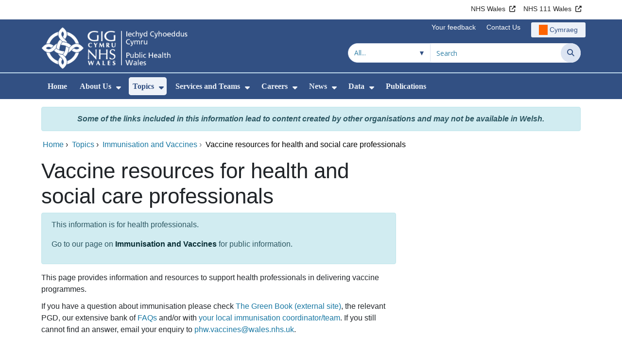

--- FILE ---
content_type: text/html;charset=UTF-8
request_url: https://phw.nhs.wales/topics/immunisation-and-vaccines/vaccines-professionals/
body_size: 43051
content:
<!DOCTYPE html><html lang="en">

	

<head>
	<meta charset="utf-8">
	<meta http-equiv="X-UA-Compatible" content="IE=edge">
	<meta name="viewport" content="width=device-width, initial-scale=1.0">
	<meta name="viewport" content="width=device-width">
	<meta name="description" content="">
	<meta name="keywords" content="">
	
	

	<title>Vaccine resources for health and social care professionals - Public Health Wales</title>

	
	<link rel="canonical" href="https://phw.nhs.wales/topics/immunisation-and-vaccines/vaccines-professionals/">

	
	
	<link rel="stylesheet" href="/core/modules/v1/core_assets/css/mura.10.min.css?v=10.0.624"><link rel="stylesheet" href="/core/modules/v1/core_assets/css/mura.10.skin.css?v=10.0.624">

	
	<link rel="stylesheet" href="/themes/gradientTrustTheme/assets/font-awesome/css/fontawesome.min.css?v=d752473b-637e-45ce-b458-6e5bb9a49fca">
	<link rel="stylesheet" href="/themes/gradientTrustTheme/assets/font-awesome/css/brands.min.css?v=d752473b-637e-45ce-b458-6e5bb9a49fca">
	<link rel="stylesheet" href="/themes/gradientTrustTheme/assets/font-awesome/css/solid.min.css?v=d752473b-637e-45ce-b458-6e5bb9a49fca">
	<link rel="stylesheet" href="/themes/gradientTrustTheme/assets/font-awesome/css/v4-shims.min.css?v=d752473b-637e-45ce-b458-6e5bb9a49fca">
	<link rel="stylesheet" href="/themes/gradientTrustTheme/assets/font-awesome/css/v5-font-face.min.css?v=d752473b-637e-45ce-b458-6e5bb9a49fca">

	
	<link rel="stylesheet" href="/themes/gradientTrustTheme/assets/nucleo/css/style.css?v=d752473b-637e-45ce-b458-6e5bb9a49fca">

	
	<link rel="stylesheet" href="/themes/gradientTrustTheme/css/site-f1d5e07570.min.css">

	
	<link rel="stylesheet" href="/sites/PublicHealthWales/css/jquery-ui.min.css?v=d752473b-637e-45ce-b458-6e5bb9a49fca">

	<link rel="stylesheet" href="/sites/PublicHealthWales/css/dataTables/v1.11.0/dataTables.bootstrap4.css">

	
	<link rel="stylesheet" href="/themes/gradientTrustTheme/css/trustNav-2f3030fa79.min.css">

	
	<link rel="stylesheet" media="print" href="/themes/gradientTrustTheme/css/print-d4b40c0840.min.css">

	
	<script src="/themes/gradientTrustTheme/js/libraries/jquery-3.5.1.min.js"></script>

	
	<link rel="shortcut icon" href="/sites/PublicHealthWales/images/favicon.ico">
	<link rel="apple-touch-icon" sizes="180x180" href="/sites/PublicHealthWales/images/apple-touch-icon.png">
	<link rel="icon" type="image/png" sizes="32x32" href="/sites/PublicHealthWales/images/favicon-32x32.png">
	<link rel="icon" type="image/png" sizes="16x16" href="/sites/PublicHealthWales/images/favicon-16x16.png">
	<link rel="manifest" href="/sites/PublicHealthWales/images/site.webmanifest">
	<link rel="mask-icon" href="/sites/PublicHealthWales/images/safari-pinned-tab.svg" color="#2c3e72">

	<meta name="msapplication-TileColor" content="#2c3e72">
	<meta name="msapplication-config" content="/sites/PublicHealthWales/images/browserconfig.xml">
	<meta name="theme-color" content="#ffffff">
	<meta name="siteid" content="PublicHealthWales">
	<meta name="published" content="2022-03-31T12:58:19Z">
	<meta name="expires" content="">
	<meta name="type" content="page">
	<meta name="searchable" content="true">

	
	
	
	

	<meta property="og:url" content="https&#x3a;&#x2f;&#x2f;phw.nhs.wales&#x2f;topics&#x2f;immunisation-and-vaccines&#x2f;vaccines-professionals&#x2f;" />
	<meta property="og:site_name" content="Public&#x20;Health&#x20;Wales" />
	<meta property="og:title" content="Vaccine&#x20;resources&#x20;for&#x20;health&#x20;and&#x20;social&#x20;care&#x20;professionals" />
	<meta property="og:description" content="" />
	<meta property="og:image" content="" />
	<meta property="og:image:width" content="1600" />
	<meta property="og:image:height" content="900" />
	<meta property="og:type" content="website" />


<script type="text/javascript" src="/core/modules/v1/core_assets/js/mura.min.js?v=10.0.624" defer="defer"></script>
<script>
(function(root,config){root.queuedMuraCmds=[],root.queuedMuraPreInitCmds=[],root.deferMuraInit=function(){void 0!==root.Mura&&"function"==typeof root.Mura.init?root.Mura.init(config):("function"!=typeof root.Mura&&(root.mura=root.m=root.Mura=function(o){root.queuedMuraCmds.push(o)},root.Mura.preInit=function(o){root.queuedMuraPreInitCmds.push(o)}),setTimeout(root.deferMuraInit))},root.deferMuraInit();}
)(this,{
loginURL:"?display=login",
siteid:"PublicHealthWales",
contentid:"ED5FD8EB-DC65-4B2D-B6C8321AD98E7885",
contenthistid:"E48B84CA-E139-41D6-80EC919E1CC430E4",
changesetid:"",
parentid:"0EC4D606-5714-41D9-AF81FF1C41053BDD",
context:"",
indexfileinapi:true,
nocache:0,
assetpath:"/sites/PublicHealthWales",
corepath:"/core",
fileassetpath:"https://emedia1.nhs.wales/PublicHealthWales",
themepath:"/themes/gradientTrustTheme",
reCAPTCHALanguage:"en-GB",
preloaderMarkup: "\x3Cdiv\x20class\x3D\x22mura\x2Dpreloader\x2Dwrapper\x20container\x22\x3E\x3Cdiv\x20class\x3D\x22mura\x2Dpreloader\x20fa\x20fa\x2Drefresh\x20fa\x2Dspin\x22\x3E\x3Cspan\x3E\x3C\x2Fspan\x3E\x3C\x2Fdiv\x3E\x3C\x2Fdiv\x3E",
mobileformat: false,
windowdocumentdomain: "",
layoutmanager:true,
type:"Page",
subtype:"Default",
queueObjects: true,
rb:{"formrequiredwrapperclass":"","formradiolabelclass":"form-check-label","formresponsewrapperclass":"","formwrapperclass":"","formbuttoncancellabel":"Cancel","formselectclass":"form-control","formbuttonclass":"btn btn-primary","formfileclass":"form-control","formfileplaceholder":"Select File","formbuttonwrapperclass":"btn-group","formbuttoninnerclass":"","formcheckboxwrapperclass":"form-check","formradiowrapperclass":"form-check","formcheckboxlabelclass":"form-check-label","forminputclass":"form-control","formradioclass":"form-check-input","formcheckboxclass":"form-check-input","formfieldlabelclass":"control-label","formtextareaclass":"form-control","formbuttonbacklabel":"Back","formbuttonsubmitclass":"form-submit btn-primary","formbuttonnextclass":"form-nav","formbuttonsubmitlabel":"Submit","formrequiredlabel":"Required","generalwrapperclass":"","formbuttonnextlabel":"Next","generalwrapperbodyclass":"","formbuttomsubmitclass":"form-submit btn-primary","formbuttonbackclass":"form-nav","formerrorwrapperclass":"","formbuttoncancelclass":"form-cancel btn btn-danger","formwrapperbodyclass":"","formbuttonsubmitwaitlabel":"Please wait","formgeneralcontrolclass":"form-control","formfieldwrapperclass":"form-group"},
dtExample:"10/11/2024",
dtCh:"/",
dtFormat:[1,0,2],
dtLocale:"en-GB"
});
</script>
<style>
			
				.pagination .page-item.active a.page-link {
					background-color: #c60158;
					border-color:     #c60158;
					color:            #ffffff;
				}
				.pagination .page-item a.page-link {
					color:            #c60158;
				}
				.form-submit.btn-primary, .form-nav {
					background-color: #c60158 !important;
					border-color:     #BDD7EA !important;
					color:            #ffffff !important;
				}
				.form-submit.btn-primary:hover, .form-submit.btn-primary:focus,
				.form-nav:hover, .form-nav:focus {
					background-color: #DF2076 !important;
					border-color:     #FFBF47 !important;
				}
			
		</style></head>





	<body id="topics" class="depth-3 vaccine-resources-for-health-and-social-care-professionals">

		<div id="fixableTopHeader" class="stickySharebar navbar-fixed-top header-min"></div>
		

	

	
	<div class="skip-to-main" id="skip-to-main">
		<a class="sr-only sr-only-focusable" href="#skipnav" tabindex="1" aria-label="Skip to main content">Skip to main content</a>
	</div>

	<div hidden><span id="new-window-0">Opens in new window</span></div>
	
	<div id="tophead"></div>

	<div class="topNav">
		

		
		
		

		
			
			<nav class="navbar navbar-expand-md bg-white header-nav1">
				<div class="container">
					<div class="collapse navbar-collapse">
						<ul class="navbar-nav mr-auto"></ul>
						<ul class="navbar-nav contactLinks">
							
							
				
					
						<li class="nav-item"><a href="http://www.wales.nhs.uk/" class="nav-link" target="_blank" rel="noreferrer noopener" aria-describedby="new-window-0">NHS Wales</a></li>
					
				
					
						<li class="nav-item"><a href="https://111.wales.nhs.uk/?locale=en&term=A" class="nav-link" target="_blank" rel="noreferrer noopener" aria-describedby="new-window-0">NHS 111 Wales</a></li>
					
				
			
							
						</ul>
					</div>
				</div>
			</nav>
		

		
		
		

		
			
			<nav class="navbar navbar-expand-md header-nav2">
				<div class="container">
					<div class="collapse navbar-collapse">
						<ul class="navbar-nav mr-auto"></ul>
						<ul class="navbar-nav contactLinks">
							
							
				
					
						<li class="nav-item"><a href="https://phw.nhs.wales/feedback-and-complaints/" class="nav-link" target="_self">Your feedback</a></li>
					
				
					
						<li class="nav-item"><a href="/use-of-site/contact-us/" class="nav-link" target="_self">Contact Us</a></li>
					
				
			
							<li class="nav-item"><div class="mura-object" data-object="singlelanguagenavtool" data-objectid="" data-instanceid="D8104C7C-40EE-4C53-AFD303C09CAEDE51" style="" data-render="server" data-async="false" data-renderlinkonly="true" data-cssstyles="" data-classstyle="nav-link" data-objecticonclass="mi-commenting" data-objectname=""><div id="" class="mura-object-content" style=""><style>
			 button.navbar-toggler.mainNavToggle.d-md-none.nav-link span[lang="CY"].labelForIcon:before
			,a[lang="CY"].d-none.d-md-block.nav-link:before {
				height: 21px; 
				width: 18px; 
				content: ''; 
				display: inline-block; 
				background-image: url(/plugins/MTphw/images/lang/cymraeg-icon.svg);
				background-color: #FF6400;
				mask: url(/plugins/MTphw/images/lang/cymraeg-icon.svg) no-repeat center; 
				mask-size: cover; 
				vertical-align: middle; 
			}

			a[lang="CY"].d-none.d-md-block.nav-link:before{
				margin-right: 4px;
			}
			
			 button.navbar-toggler.mainNavToggle.d-md-none.nav-link span
			,a.d-none.d-md-block.nav-link {
				background:#EDF1F8 0% 0% no-repeat padding-box;
				color: #325083 !important;
				border-radius: 3px;
				height: 31px;		
			}

			.navbar-expand-md.header-nav2 .navbar-nav .nav-item a{
				display: flex !important;
				align-items: center;
				justify-content: center;
			}

			a.d-none.d-md-block.nav-link {
				margin-left: 1rem;
			}

			 button.navbar-toggler.mainNavToggle.d-md-none.nav-link span:hover
			,.navbar-expand-md.header-nav2 .navbar-nav .nav-item a:hover
			,a.d-none.d-md-block.nav-link:hover {
				text-decoration: underline;
			}

			@media (max-width: 767.98px) {
				 button.navbar-toggler.mainNavToggle.d-md-none.nav-link span[lang="CY"].labelForIcon:before
				,a[lang="CY"].d-none.d-md-block.nav-link:before {	
					position: absolute !important;
					left: 2.05em;
					margin-top: -0.45em;
				}

				.mainNavBurgerMobile{
					padding: 12px 0px 10px 0px;
				}

				button.navbar-toggler.mainNavToggle.d-md-none.nav-link span.mainNavBurgerMobile:hover{
					text-decoration: none;
				}

				.labelForIconMobile{
					vertical-align: -50%;
				}

				div:has(> button.languageButton){
					padding-top: 5px;
				}
			}

			@media (max-width: 544.98px) {
				div:has(> button.languageButton){
					padding-top: 2px;
				}
			}
		</style>
	
	
	
	
		
			
			
			
				<button class      = "languageButton navbar-toggler mainNavToggle d-md-none nav-link"
						type       = "button"
						aria-label = "Cymraeg"
						onclick    = "window.location.href = 'https&#x3a;&#x2f;&#x2f;icc.gig.cymru&#x2f;pynciau&#x2f;imiwneiddio-a-brechlynnau&#x2f;adnoddau-brechlyn-ar-gyfer-gweithwyr-iechyd-a-gofal-cymdeithasol-proffesiynol&#x2f;';">

						<span class="mainNavBurger mainNavBurgerMobile">
							<span class="labelForIcon labelForIconMobile" lang="CY">Cymraeg</span>
						</span>
				</button>
			
			<a href="https&#x3a;&#x2f;&#x2f;icc.gig.cymru&#x2f;pynciau&#x2f;imiwneiddio-a-brechlynnau&#x2f;adnoddau-brechlyn-ar-gyfer-gweithwyr-iechyd-a-gofal-cymdeithasol-proffesiynol&#x2f;" lang="CY" class="d-none d-md-block nav-link">Cymraeg</a></div></div></li>
						</ul>
					</div>
				</div>
			</nav>
		

		<nav class="navbar navbar-expand-md header-nav3">
			<div class="container">
				<div class="collapse navbar-collapse">
					<ul class="navbar-nav siteBrand">
						<li class="image-container">
							<a href="/" >
								<img class="nav-large-image" src="/sites/PublicHealthWales/images/logo/PublicHealthWales2.png" alt="NHS Wales | Public Health Wales"/>
							</a>
						</li>
					</ul>

					

					
					

					<ul class="navbar-nav searchbox">
						<li class="input-group">
							<form method="get" id="searchFormdt" class="form-inline" action="/search-results/">
								<div class="searchFilterContainer">
									<select name="searchFilter" id="searchFilter" class="form-control searchFilter" aria-label="Search within">
										<option value="">All...</option>
									</select>
								</div>
								<div class="input-group-append">
									<input type="text" name="Keywords" id="navKeywords" class="form-control" value="" placeholder="Search" autocomplete="off" aria-label="Search for">
									<button class="closeIcon" type="reset" id="grCloseIcon" data-formId="navKeywords" aria-label="Clear"></button>
									<button type="submit" class="btn btn-search" id="button-addon" aria-label="Search">
										<i class="fa fa-search" aria-hidden="true"></i>
										<span class="sr-only">Search</span>
									</button>
								</div>
								<input type="hidden" name="strippedKeywords" value="" id="strippedKeywords2">
								<input type="hidden" name="display"          value="search">
								<input type="hidden" name="newSearch"        value="true">
								<input type="hidden" name="noCache"          value="1">
								<input type="hidden" name="csrf_token" value="393381D4F4067D29C6A74A2C351714F4" /><input type="hidden" name="csrf_token_expires" value="260118115154034" />
							</form>
						</li>
					</ul>
				</div>
			</div>
		</nav>
	</div>


<script>
	$(function() {
		
			var eSearchFilter = $('#searchFilter');
			var maxLength     = 60;
			var siteId="PublicHealthWales";
			var selId="";
            var remotePath="/themes/gradientTrustTheme";
			var textAll="All...";
			var textLoading="Loading";
		
		setSearchFilter(eSearchFilter, siteId, selId, remotePath, maxLength, textAll, textLoading);
	});

	document.addEventListener('DOMContentLoaded', function() {
		var navKeywords = document.getElementById('navKeywords');
		var closeIcon   = document.getElementById('grCloseIcon');

		function toggleCloseIcon() {
			if (navKeywords.value.trim() !== '') {
				closeIcon.style.display = 'block';
			} else {
				closeIcon.style.display = 'none';
			}
		}

		closeIcon.addEventListener('click', function() {
			navKeywords.value = '';
			toggleCloseIcon();	
		});

		navKeywords.addEventListener('input', toggleCloseIcon);
		toggleCloseIcon();
	});
</script>
	

	<script>
		Mura(function(){
			var menuDepth = 0;
			["/topics/","/topics/immunisation-and-vaccines/","/topics/immunisation-and-vaccines/vaccines-professionals/"].forEach(
				function(value){
					menuDepth += 1;
					if(menuDepth <= 2){
						var navItem = [Mura("#navPrimary [href='" + value + "']"), Mura("#moreMenuList [href='" + value + "']")];

						for (i = 0; i < navItem.length; i++){
							if(navItem[i].length){
								navItem[i].addClass("active");
								var navItemLi = navItem[i].closest("li");
								if(navItemLi.length){
									navItemLi.addClass("active");
								}
							}
						}
					}
				}
			);

			var activeLinkInPrimaryNav = $('#navPrimary').find('li a.active')
			if ($(window).width() > 767 && activeLinkInPrimaryNav.length > 0 && activeLinkInPrimaryNav.parent().hasClass('hidden')){
				$('button.btn-more').addClass('active');
			} else {
				$('button.btn-more').removeClass('active');
			}

			
				var closeSubPanel = '';
				if ($('#mobileAsidePrimaryBurgerMenu').children().hasClass('targetLinks')){
					closeSubPanel = $('#mobileAsidePrimaryBurgerMenu .targetLinks').children('li.closeSubPanel');
				} else if ($('#mobileAsidePrimaryBurgerMenu').children().hasClass('flex-column')){
					closeSubPanel = $('#mobileAsidePrimaryBurgerMenu .flex-column').children('li.closeSubPanel');
					if ($('#mobileAsidePrimaryBurgerMenu .flex-column').find('ul.targetLinks')){
						$('#mobileAsidePrimaryBurgerMenu .flex-column ul.targetLinks').attr('data-parentid', 'ED5FD8EB-DC65-4B2D-B6C8321AD98E7885');
					}
				}

				if(closeSubPanel.length){
					closeSubPanel.attr('data-parentid', '0EC4D606-5714-41D9-AF81FF1C41053BDD');
					closeSubPanel.attr('data-contentid', 'ED5FD8EB-DC65-4B2D-B6C8321AD98E7885');
				}
			
		})
	</script>

	<style>
		ul#navPrimary li div::-webkit-scrollbar-thumb, ul#moreMenuList li div::-webkit-scrollbar-thumb{
			background: #c60158;
		}

		
		@-moz-document url-prefix() {
			ul#navPrimary li div, ul#moreMenuList li div{
				scrollbar-color: #c60158 #f9f9f9;
			}
		}

		
		@media screen and (-ms-high-contrast: active), (-ms-high-contrast: none) {
			ul#navPrimary li div, ul#moreMenuList li div{
				scrollbar-face-color: #c60158;
				scrollbar-shadow-color: #c60158;
				scrollbar-dark-shadow-color: #c60158;
			}
		}
	</style>

	<div class="headerWrap">
		<header>
			<div id="mainheader">
				<nav class="navbar navbar-expand-md navbar-dark mainNav">
					<a href="/" class="mobileSiteName" style="display:none" tabindex="2">
						<div class="imageContainerMobile">
							<img class="mobileLogoImage" src="/sites/PublicHealthWales/images/logo/mobileLogo.png" alt="NHS Wales"/>
							<span class="mobileSiteLogoText">Public&#x20;Health&#x20;Wales</span>
						</div>
					</a>
					<div class="container smMobileNav">
						
						
						
							<div class="mura-object" data-object="singlelanguagenavtool" data-objectid="" data-instanceid="B8730103-F715-4B9F-A8E9384AEE51C724" style="" data-render="server" data-async="false" data-renderlinkonly="true" data-cssstyles="" data-classstyle="nav-link" data-objecticonclass="mi-commenting" data-objectname=""><div id="" class="mura-object-content" style=""><style>
			 button.navbar-toggler.mainNavToggle.d-md-none.nav-link span[lang="CY"].labelForIcon:before
			,a[lang="CY"].d-none.d-md-block.nav-link:before {
				height: 21px; 
				width: 18px; 
				content: ''; 
				display: inline-block; 
				background-image: url(/plugins/MTphw/images/lang/cymraeg-icon.svg);
				background-color: #FF6400;
				mask: url(/plugins/MTphw/images/lang/cymraeg-icon.svg) no-repeat center; 
				mask-size: cover; 
				vertical-align: middle; 
			}

			a[lang="CY"].d-none.d-md-block.nav-link:before{
				margin-right: 4px;
			}
			
			 button.navbar-toggler.mainNavToggle.d-md-none.nav-link span
			,a.d-none.d-md-block.nav-link {
				background:#EDF1F8 0% 0% no-repeat padding-box;
				color: #325083 !important;
				border-radius: 3px;
				height: 31px;		
			}

			.navbar-expand-md.header-nav2 .navbar-nav .nav-item a{
				display: flex !important;
				align-items: center;
				justify-content: center;
			}

			a.d-none.d-md-block.nav-link {
				margin-left: 1rem;
			}

			 button.navbar-toggler.mainNavToggle.d-md-none.nav-link span:hover
			,.navbar-expand-md.header-nav2 .navbar-nav .nav-item a:hover
			,a.d-none.d-md-block.nav-link:hover {
				text-decoration: underline;
			}

			@media (max-width: 767.98px) {
				 button.navbar-toggler.mainNavToggle.d-md-none.nav-link span[lang="CY"].labelForIcon:before
				,a[lang="CY"].d-none.d-md-block.nav-link:before {	
					position: absolute !important;
					left: 2.05em;
					margin-top: -0.45em;
				}

				.mainNavBurgerMobile{
					padding: 12px 0px 10px 0px;
				}

				button.navbar-toggler.mainNavToggle.d-md-none.nav-link span.mainNavBurgerMobile:hover{
					text-decoration: none;
				}

				.labelForIconMobile{
					vertical-align: -50%;
				}

				div:has(> button.languageButton){
					padding-top: 5px;
				}
			}

			@media (max-width: 544.98px) {
				div:has(> button.languageButton){
					padding-top: 2px;
				}
			}
		</style>
	
	
	
	
		
			
			
			
				<button class      = "languageButton navbar-toggler mainNavToggle d-md-none nav-link"
						type       = "button"
						aria-label = "Cymraeg"
						onclick    = "window.location.href = 'https&#x3a;&#x2f;&#x2f;icc.gig.cymru&#x2f;pynciau&#x2f;imiwneiddio-a-brechlynnau&#x2f;adnoddau-brechlyn-ar-gyfer-gweithwyr-iechyd-a-gofal-cymdeithasol-proffesiynol&#x2f;';">

						<span class="mainNavBurger mainNavBurgerMobile">
							<span class="labelForIcon labelForIconMobile" lang="CY">Cymraeg</span>
						</span>
				</button>
			
			<a href="https&#x3a;&#x2f;&#x2f;icc.gig.cymru&#x2f;pynciau&#x2f;imiwneiddio-a-brechlynnau&#x2f;adnoddau-brechlyn-ar-gyfer-gweithwyr-iechyd-a-gofal-cymdeithasol-proffesiynol&#x2f;" lang="CY" class="d-none d-md-block nav-link">Cymraeg</a></div></div>
						
						<div>
							<button tabindex="8" class="navbar-toggler mainNavToggle searchBoxBtn" type="button" data-id='searchBox' aria-label="Search">
								<span class="fa fa-search mainNavBurger"><br>
									<span class="labelForIcon">Search</span>
								</span>
							</button>
														
							<button tabindex="9" class="navbar-toggler mainNavToggle mainNavBurgerMobile" type="button" data-id='mobileAsidePrimaryBurgerMenu' aria-label="Menu">
								<span class="fa fa-bars mainNavBurger"><br>
									<span class="labelForIcon">Menu</span>
								</span>
							</button>
						</div>
						<div id="mainNavBar" class="collapse navbar-collapse">
							
			























 




  
   



  
       
  

    
      
        
        
				

			
				

				
				<ul id="navPrimary" class="navbar-nav mr-auto">
				<li class="first nav-item" role='none'><a href="/" class="nav-link">Home</a></li>
			

			
			
			

			
			<li class="nav-item dropdown" role='none'>
				<a href="/about-us/" class="nav-link dropdownToggle" aria-haspopup="true" aria-expanded="false">About Us</a>
				
					<button class="toggleSubMenu fa fa-caret-down" aria-expanded="false" role="menuitem">
						<span>
							<span class="visually-hidden">Show Submenu For About Us</span>
						</span>
					</button>
				
				
				
					<div class="dropdown-menu">
						
							
							
							
								
								<a class="dropdown-item" href="/about-us/welsh-public-health-conference-2025/" target="_self"  >Welsh Public Health Conference 2025</a>
							
						
							
							
							
								
								<a class="dropdown-item" href="/about-us/working-together-for-a-healthier-wales-five-policy-priorities/" target="_self"  >Working together for a healthier Wales&#x3a; Five policy priorities</a>
							
						
							
							
							
								
								<a class="dropdown-item" href="/about-us/duty-of-quality/" target="_self"  >Duty of Quality</a>
							
						
							
							
							
								
								<a class="dropdown-item" href="/about-us/working-together-for-a-healthier-wales/" target="_self"  >Working Together for a Healthier Wales</a>
							
						
							
							
							
								
								<a class="dropdown-item" href="/about-us/the-duty-of-candour/" target="_self"  >The Duty of Candour</a>
							
						
							
							
							
								
								<a class="dropdown-item" href="/about-us/annual-report/" target="_self"  >Annual Report</a>
							
						
							
							
							
								
								<a class="dropdown-item" href="/about-us/board-and-executive-team/" target="_self"  >Board and Executive Team</a>
							
						
							
							
							
								
								<a class="dropdown-item" href="/about-us/working-with-our-partners/" target="_self"  >Working with our Partners</a>
							
						
							
							
							
								
								<a class="dropdown-item" href="/about-us/publication-scheme/" target="_blank" aria-describedby="new-window-0" rel="noopener noreferrer">Publication Scheme</a>
							
						
							
							
							
								
								<a class="dropdown-item" href="/about-us/policies-and-procedures/" target="_self"  >Policies and Procedures</a>
							
						
							
							
							
						
					</div>
				
			
			</li>
			
			
			

			
			<li class="nav-item dropdown" role='none'>
				<a href="/topics/" class="nav-link dropdownToggle" aria-haspopup="true" aria-expanded="false">Topics</a>
				
					<button class="toggleSubMenu fa fa-caret-down" aria-expanded="false" role="menuitem">
						<span>
							<span class="visually-hidden">Show Submenu For Topics</span>
						</span>
					</button>
				
				
				
					<div class="dropdown-menu">
						
							
							
							
								
								<a class="dropdown-item" href="/topics/immunisation-and-vaccines/" target="_self"  >Immunisation and Vaccines</a>
							
						
							
							
							
								
								<a class="dropdown-item" href="/topics/supporting-the-health-and-wellbeing-area-of-learning-and-experience-in-schools/" target="_self"  >Supporting the Health and Well-being Area of Learning and Experience in Schools</a>
							
						
							
							
							
								
								<a class="dropdown-item" href="/topics/all-wales-nhs-equality-and-human-rights-resource/" target="_self"  >All Wales NHS Equality and Human Rights Resource</a>
							
						
							
							
							
								
								<a class="dropdown-item" href="/topics/time-to-talk-public-health/" target="_self"  >Time to Talk Public Health</a>
							
						
							
							
							
								
								<a class="dropdown-item" href="/topics/whole-systems-approach-to-healthy-weight/" target="_self"  >Whole Systems Approach to Healthy Weight</a>
							
						
							
							
							
								
								<a class="dropdown-item" href="/topics/information-and-guidance-on-vaping-for-secondary-aged-learners-in-wales/" target="_self"  >Information and Guidance on Vaping for Secondary-aged learners in Wales</a>
							
						
							
							
							
								
								<a class="dropdown-item" href="/topics/vaping/" target="_self"  >Vaping</a>
							
						
							
							
							
								
								<a class="dropdown-item" href="/topics/latest-information-on-novel-coronavirus-covid-19/" target="_self"  >Coronavirus &#x28;COVID-19&#x29;</a>
							
						
							
							
							
								
								<a class="dropdown-item" href="/topics/active-school-travel/" target="_self"  >Active School Travel</a>
							
						
							
							
							
								
								<a class="dropdown-item" href="/topics/communicable-disease-outbreak-control-plan-cdop-familiarisation-training1/" target="_self"  >Communicable Disease Outbreak Control Plan &#x28;CDOP&#x29; Familiarisation Training</a>
							
						
							
							
							
						
							
							
							
								
								<a class="dropdown-item" href="/topics/summer-safety/" target="_self"  >Enjoy Summer Safely</a>
							
						
							
							
							
						
							
							
							
								
								<a class="dropdown-item" href="/topics/strep-a-scarlet-fever-and-igas/" target="_self"  >Streptococcus A &#x28;strep A&#x29;, Scarlet Fever and iGAS</a>
							
						
					</div>
				
			
			</li>
			
			
			

			
			<li class="nav-item dropdown" role='none'>
				<a href="/services-and-teams/" class="nav-link dropdownToggle" aria-haspopup="true" aria-expanded="false">Services and Teams</a>
				
					<button class="toggleSubMenu fa fa-caret-down" aria-expanded="false" role="menuitem">
						<span>
							<span class="visually-hidden">Show Submenu For Services and Teams</span>
						</span>
					</button>
				
				
				
					<div class="dropdown-menu">
						
							
							
							
								
								<a class="dropdown-item" href="/services-and-teams/antibiotics-and-infections/" target="_self"  >Antibiotics and Infections</a>
							
						
							
							
							
								
								<a class="dropdown-item" href="/services-and-teams/justb/" target="_self"  >JUSTB</a>
							
						
							
							
							
								
								<a class="dropdown-item" href="/services-and-teams/dbs-update-service-applicant-guide/" target="_self"  >DBS Update Service &ndash; Applicant Guide</a>
							
						
							
							
							
								
								<a class="dropdown-item" href="/services-and-teams/tackling-diabetes-together-programme/" target="_self"  >Tackling Diabetes Together Programme</a>
							
						
							
							
							
								
								<a class="dropdown-item" href="/services-and-teams/aware-health-protection-team/" target="_self"  >AWARe&#x2f; Health Protection Team</a>
							
						
							
							
							
								
								<a class="dropdown-item" href="/services-and-teams/welsh-cancer-intelligence-and-surveillance-unit-wcisu/" target="_self"  >Welsh Cancer Intelligence and Surveillance Unit &#x28;WCISU&#x29;</a>
							
						
							
							
							
								
								<a class="dropdown-item" href="/services-and-teams/screening/" target="_self"  >Screening</a>
							
						
							
							
							
								
								<a class="dropdown-item" href="/services-and-teams/dental-public-health/" target="_self"  >Dental Public Health</a>
							
						
							
							
							
								
								<a class="dropdown-item" href="/services-and-teams/improvement-cymru/" target="_self"  >Improvement Cymru</a>
							
						
							
							
							
								
								<a class="dropdown-item" href="/services-and-teams/cervical-screening-wales/" target="_self"  >Cervical Screening Wales</a>
							
						
							
							
							
								
								<a class="dropdown-item" href="/services-and-teams/caris/" target="_self"  >&#x28;CARIS&#x29; Congenital Anomaly Register and Information Service</a>
							
						
							
							
							
								
								<a class="dropdown-item" href="/services-and-teams/microbiology-services/" target="_self"  >Microbiology Services</a>
							
						
							
							
							
								
								<a class="dropdown-item" href="/services-and-teams/designed-to-smile/" target="_self"  >Designed to Smile</a>
							
						
					</div>
				
			
			</li>
			
			
			

			
			<li class="nav-item dropdown" role='none'>
				<a href="/careers/" class="nav-link dropdownToggle" aria-haspopup="true" aria-expanded="false">Careers</a>
				
					<button class="toggleSubMenu fa fa-caret-down" aria-expanded="false" role="menuitem">
						<span>
							<span class="visually-hidden">Show Submenu For Careers</span>
						</span>
					</button>
				
				
				
					<div class="dropdown-menu">
						
							
							
							
								
								<a class="dropdown-item" href="https://icc.gig.cymru/gyrfaoedd/" target="_self"  >Careers - Welsh</a>
							
						
							
							
							
								
								<a class="dropdown-item" href="/careers/current-job-vacancies/" target="_self"  >Current Job Vacancies</a>
							
						
							
							
							
								
								<a class="dropdown-item" href="/careers/our-values1/" target="_self"  >Our Values</a>
							
						
							
							
							
								
								<a class="dropdown-item" href="/careers/our-benefits/" target="_self"  >Our Benefits</a>
							
						
							
							
							
								
								<a class="dropdown-item" href="/careers/living-and-working-in-wales/" target="_self"  >Living and working in Wales</a>
							
						
							
							
							
								
								<a class="dropdown-item" href="/careers/applicant-information-and-guidance/" target="_self"  >Applicant Information and Guidance</a>
							
						
							
							
							
								
								<a class="dropdown-item" href="/careers/making-successful-applications/" target="_self"  >Making Successful Applications</a>
							
						
							
							
							
								
								<a class="dropdown-item" href="/careers/healthy-travel/" target="_self"  >Healthy travel</a>
							
						
							
							
							
								
								<a class="dropdown-item" href="/careers/the-public-health-practitioner-registration-scheme-for-wales/" target="_self"  >The Public Health Practitioner Registration Scheme for Wales</a>
							
						
							
							
							
								
								<a class="dropdown-item" href="/careers/public-health-specialty-training-in-wales/" target="_self"  >Public Health Specialty Training in Wales</a>
							
						
							
							
							
								
								<a class="dropdown-item" href="/careers/armed-forces-covenant/" target="_self"  >Armed Forces Covenant</a>
							
						
							
							
							
								
								<a class="dropdown-item" href="/careers/medical-microbiology-and-infectious-diseases-specialty-training/" target="_self"  >Medical Microbiology and Infectious Diseases Specialty Training</a>
							
						
							
							
							
								
								<a class="dropdown-item" href="/careers/microbiology/" target="_self"  >Microbiology</a>
							
						
					</div>
				
			
			</li>
			
			
			

			
			<li class="nav-item dropdown" role='none'>
				<a href="/news/" class="nav-link dropdownToggle"  aria-haspopup="true" aria-expanded="false">News</a>
				
					<button class="toggleSubMenu fa fa-caret-down" aria-expanded="false" role="menuitem">
						<span>
							<span class="visually-hidden">Show Submenu For News</span>
						</span>
					</button>
				
				
				
					<div class="dropdown-menu">
						
							
							
							
								
								<a class="dropdown-item" href="/news/public-health-wales-supporting-introduction-of-world-first-health-impact-assessments/" target="_self"  >Public Health Wales supporting introduction of world-first health impact assessments</a>
							
						
							
							
							
								
								<a class="dropdown-item" href="/news/structured-nhs-support-offered-to-help-people-across-wales-quit-smoking-this-new-year/" target="_self"  >Structured NHS support offered to help people across Wales quit smoking this New Year</a>
							
						
							
							
							
								
								<a class="dropdown-item" href="/news/warning-over-harms-of-opioids-as-they-continue-to-be-biggest-cause-of-drugs-deaths-in-wales/" target="_self"  >Warning over harms of opioids as they continue to be biggest cause of drugs deaths in Wales</a>
							
						
							
							
							
								
								<a class="dropdown-item" href="/news/new-making-every-contact-count-level-2-elearning-module-sign-up-today/" target="_self"  >New Making Every Contact Count Level 2 eLearning Module &ndash; Sign Up Today&#x21;</a>
							
						
							
							
							
								
								<a class="dropdown-item" href="/news/new-study-demonstrates-effectiveness-of-flu-vaccine-in-children/" target="_self"  >New study demonstrates effectiveness of flu vaccine in children</a>
							
						
							
							
							
								
								<a class="dropdown-item" href="/news/public-health-wales-welcomes-chief-medical-officers-call-for-a-shift-to-a-prevention-first-approach-to-health/" target="_self"  >Public Health Wales welcomes Chief Medical Officer&#x27;s call for a shift to a prevention-first approach to health</a>
							
						
							
							
							
								
								<a class="dropdown-item" href="/news/new-executive-director-of-strategy-finance-and-performance-announced/" target="_self"  >New Executive Director of Strategy, Finance and Performance Announced</a>
							
						
							
							
							
								
								<a class="dropdown-item" href="/news/shrn-dashboard-updated-with-ethnicity-breakdowns-and-local-authority-level-year-group-breakdowns-for-the-first-time/" target="_self"  >SHRN dashboard updated with ethnicity breakdowns and local authority level year group breakdowns for the first time</a>
							
						
							
							
							
								
								<a class="dropdown-item" href="/news/rise-in-mental-health-difficulties-among-children-and-young-people-highlight-need-for-early-action/" target="_self"  >Rise in mental health difficulties among children and young people highlight need for early action</a>
							
						
							
							
							
								
								<a class="dropdown-item" href="/news/public-health-wales-becomes-who-collaborating-centre-for-digital-health-equity/" target="_self"  >Public Health Wales becomes WHO Collaborating Centre for digital health equity</a>
							
						
							
							
							
								
								<a class="dropdown-item" href="/news/public-health-wales-to-consider-the-public-inquiry-report-as-it-continues-to-strengthen-its-response-to-emergencies/" target="_self"  >Public Health Wales to consider the Public Inquiry Report as it continues to strengthen its response to emergencies</a>
							
						
							
							
							
								
								<a class="dropdown-item" href="/news/new-guide-to-help-local-authorities-plan-and-design-healthier-places-across-wales/" target="_self"  >New guide to help local authorities plan and design healthier places across Wales</a>
							
						
							
							
							
								
								<a class="dropdown-item" href="/news/public-health-wales-offers-advice-for-people-affected-by-flooding-after-storm-claudia/" target="_self"  >Public Health Wales offers advice for people affected by flooding after Storm Claudia</a>
							
						
							
							
							
								
								<a class="dropdown-item" href="/news/first-heat-health-impact-reports-for-wales-show-higher-illness-and-death-among-vulnerable-groups/" target="_self"  >First heat health impact reports for Wales show higher illness and death among vulnerable groups</a>
							
						
							
							
							
								
								<a class="dropdown-item" href="/news/practical-ways-to-ease-pressure-on-urgent-care-in-wales/" target="_self"  >Practical ways to ease pressure on urgent care in Wales</a>
							
						
							
							
							
								
								<a class="dropdown-item" href="/news/new-free-tools-help-employers-to-increase-productivity-and-health-of-workforce/" target="_self"  >New free tools help employers to increase productivity and health of workforce</a>
							
						
							
							
							
								
								<a class="dropdown-item" href="/news/pioneering-data-hwb-to-accelerate-research-opportunities-to-improve-lives-and-services-in-wales/" target="_self"  >Pioneering data &#x27;Hwb&#x27; to accelerate research opportunities to improve lives and services in Wales&nbsp;</a>
							
						
							
							
							
								
								<a class="dropdown-item" href="/news/nhs-wales-launches-enhanced-diabetes-support-following-patient-insights-study/" target="_self"  >NHS Wales Launches Enhanced Diabetes Support Following Patient Insights Study</a>
							
						
							
							
							
								
								<a class="dropdown-item" href="/news/how-planning-can-shape-healthier-communities-across-wales/" target="_self"  >How planning can shape healthier communities across Wales</a>
							
						
							
							
							
								
								<a class="dropdown-item" href="/news/drop-in-new-hiv-cases-amid-record-hiv-testing-prevention-and-treatment-in-wales/" target="_self"  >Drop in new HIV cases amid record HIV testing, prevention and treatment in Wales</a>
							
						
					</div>
				
			
			</li>
			
			
			

			
			<li class="nav-item dropdown" role='none'>
				<a href="/data/" class="nav-link dropdownToggle" aria-haspopup="true" aria-expanded="false">Data</a>
				
					<button class="toggleSubMenu fa fa-caret-down" aria-expanded="false" role="menuitem">
						<span>
							<span class="visually-hidden">Show Submenu For Data</span>
						</span>
					</button>
				
				
				
					<div class="dropdown-menu">
						
							
							
							
								
								<a class="dropdown-item" href="/data/understanding-the-relationship-between-mental-health-and-well-being-in-secondary-school-students-in-wales/" target="_self"  >Understanding the Relationship Between Mental Health and Well-being in Secondary School Students in Wales</a>
							
						
							
							
							
								
								<a class="dropdown-item" href="/data/insights-into-individuals-accessing-reablement-care-at-a-local-authority-level-in-wales/" target="_self"  >Insights into individuals accessing reablement care at a local authority level in Wales</a>
							
						
							
							
							
						
							
							
							
						
					</div>
				
			
			</li>
			
			
			

			
			<li class="last nav-item" role='none'>
				<a href="/publications/" class="nav-link">Publications</a>
				
				
			</li>
			
			</ul>
			
			
        
        
		

							<div class="more hidden">
								<span class="divider"></span>
								<button class="btn-more" aria-controls="moreMenuContent" aria-label="More">
									<div class="more-menu" >More</div>
									<i class="fa fa-angle-double-down"></i>
								</button>
							</div>
						</div>
					</div>
				</nav>
				<nav class="navbar moreMenu">
					<div id="moreMenuPanel" class="container">
						<div id="moreMenuContent">
							<button type="button" class="close" aria-label="Close">
								<span aria-hidden="true">&times;</span>
							</button>
						</div>
					</div>
				</nav>
			</div>
		</header>
	</div>
	<div class="topIcons">
		<div id="mobileAsidePrimaryBurgerMenu" style="display:none">
			
			
				
			
		
			<ul class="navbar-nav contactLinks businessLinks1">
				
					
				
					
						<li class="nav-item"><a href="http://www.wales.nhs.uk/" class="nav-link" target="_blank" rel="noreferrer noopener" aria-describedby="new-window-0">NHS Wales</a></li>
					
				
					
						<li class="nav-item"><a href="https://111.wales.nhs.uk/?locale=en&term=A" class="nav-link" target="_blank" rel="noreferrer noopener" aria-describedby="new-window-0">NHS 111 Wales</a></li>
					
				
			
					
				
			</ul>
			<ul class="navbar-nav contactLinks businessLinks2">
				
				
					
						<li class="nav-item"><a href="https://phw.nhs.wales/feedback-and-complaints/" class="nav-link" target="_self">Your feedback</a></li>
					
				
					
						<li class="nav-item"><a href="/use-of-site/contact-us/" class="nav-link" target="_self">Contact Us</a></li>
					
				
			
			</ul>
		</div>

		
		

		<div class="container-fluid" id="searchBox" style="display:none">
			<div class="searchBar input-group">
				<form method="get" id="searchForm" class="form-control" role="search" action="/search-results/">
					<div class="searchSelectBox">
						<select tabindex="4" name="searchFilter" id="searchFilter3" class="form-control" aria-label="Search within">
							<option value="">All...</option>
						</select>
						<i class="fa fa-chevron-down" aria-hidden="true"></i>
					</div>
					<div class="input-group-append">
						<input tabindex="5" type="text" name="Keywords" id="txtKeywords3" class="form-control" value="" placeholder="Search" aria-label="Search for">
						<button tabindex="6" class="closeIcon" id= "mbCloseIcon" type="reset" data-formId="txtKeywords3" aria-label="Clear"></button>
						<button tabindex="7" type="submit" class="btn btn-search" id="button-addon2" aria-label="Search">
							<i class="fa fa-search" aria-hidden="true"></i>
							<span class="sr-only">Search</span>
						</button>
					</div>
					<input type="hidden" name="strippedKeywords" value="" id="strippedKeywords3" >
					<input type="hidden" name="display"          value="search">
					<input type="hidden" name="newSearch"        value="true">
					<input type="hidden" name="noCache"          value="1">
					<input type="hidden" name="csrf_token" value="58901C8769ED1F64CAB60F1B8E537924" /><input type="hidden" name="csrf_token_expires" value="260118115154098" />
				</form>
			</div>
		</div>
		<div class="container-fluid" id="languageLink" style="display:none"></div>
		
	</div>
	
	<a name="skipnav"></a>


<script>
	$(function() {
		
			var eSearchFilter = $('#searchFilter3');
			var maxLength     = 60;
			var siteId="PublicHealthWales";
			var selId="";
			var remotePath="/themes/gradientTrustTheme";
			var textAll="All...";
			var textLoading="Loading";
		
        setSearchFilter(eSearchFilter, siteId, selId, remotePath, maxLength, textAll, textLoading);
		$('.smMobileNav .navbar-toggler.mainNavToggle.d-md-none').attr('tabindex', '8');

		document.addEventListener("keydown", (event) => {
  			if (event.key === "Escape") {
				hideAnyOpenDropdown();
  			}
		});
	});

	document.addEventListener('DOMContentLoaded', function() {
		var txtKeywords = document.getElementById('txtKeywords3');
		var closeIcon   = document.getElementById('mbCloseIcon');

		function toggleCloseIcon() {
			if (txtKeywords.value.trim() !== '') {
				closeIcon.style.display = 'block';
			} else {
				closeIcon.style.display = 'none';
			}
		}

		closeIcon.addEventListener('click', function() {
			txtKeywords.value = '';
			toggleCloseIcon();	
		});

		txtKeywords.addEventListener('input', toggleCloseIcon);
		toggleCloseIcon();
	});
</script>

		<div class="template py-3">
			<div class="container top">
				<div class="mura-region"><div class="mura-region-inherited"><div class="mura-object" data-object="cookiecontrol" data-objectid="5E3115D3-8EAA-4358-BD8DB9906B71440C" data-instanceid="D0A90C6D-FA27-4683-A235B391A7439841" style="" data-objectname="Cookie&#x20;Control" data-objecticonclass="mi-creative-commons" data-queue="true" data-render="server" data-selectedpageorfolder="B3C55D60-D62B-4C86-A7E77AD98041DB82&#x7c;Cookie&#x20;information" data-pageorfolderlistingtype="c" data-acceptbehaviour="all" data-textaccept="Accept&#x20;All&#x20;Cookies" data-rejectbutton="1" data-textreject="Reject&#x20;Non-Essential&#x20;Cookies" data-texton="On" data-textoff="Off" data-notificationbehaviour="notify" data-notifyonce="false" data-position="left" data-layout="slideout" data-accessibilityoutline="true" data-accessibilityhighlightfocus="false" data-theme="dark" data-layoutid="5E3115D3-8EAA-4358-BD8DB9906B71440C" data-stylesupport="&#x7b;&#x7d;" data-optionalcookiescatcontentidb563aa4f="4A91CE4D-D9F8-481E-A6381F3ADB2FEBB8" data-sitekey4a91ce4dd9f8481ea6381f3adb2febb8="G-117MSKZQ4R" data-apikey="bee2ac5483a1d10bc6dda8a79a4c178685e552e1" data-product="PRO_MULTISITE" data-mode="gdpr" data-settingsbuttontext="Settings" data-fontfamily="-apple-system,BlinkMacSystemFont,Segoe&#x20;UI,Roboto,Helvetica&#x20;Neue,Arial,sans-serif" data-toggletype="slider" data-closestyle="icon" data-settingsstyle="button" data-consentcookieexpiry="90" data-async="false" data-necessarycookies="" data-cssstyles=""><div id="" class="mura-object-content" style=""><script>
		Mura(function(m){
			m.loader()
			  .loadcss('/modules/cookieControl/css/cookieControl.css?v=d752473b-637e-45ce-b458-6e5bb9a49fca');
		});
	</script>
	<style>
		#ccc-icon {
			fill: #c60158 !important;
		}
		#ccc .ccc-content--highlight.ccc-content--light .ccc-link.ccc-tabbable:focus {
			background-color: #c60158 !important;
			filter: invert(0%) !important;
		}
		#ccc #ccc-notify:not(.ccc-notify__box) {
			background-color: #333333 !important;
			display: block !important;
			text-align: center;
		}
		#ccc .ccc-content--dark .ccc-notify-button:focus, .ccc-content--light .ccc-notify-button:focus  {
			box-shadow: 0 0 0 2px #ffffff !important;
			outline: #333333 solid 2px !important;
			outline-offset: 2px !important;
		}

		#ccc .ccc-content--light .ccc-accept-button span  {
			color: #ffffff !important;
		}
		#ccc .ccc-content--light .ccc-reject-button span  {
			color: #000000 !important;
		}

		#ccc .ccc-content--dark span  {
			color: #ffffff !important;
		}

		#ccc .ccc-notify-button {
			-webkit-border-radius: 0 !important;
			-moz-border-radius: 0 !important;
			border-radius: 0 !important;
			background-color: #c60158 !important;
			color: #ffffff !important;
			border-color: #fff !important;
			background: transparent;
			border: 2px solid;
			border-color:#c60158 !important;
		}

		#ccc #ccc-content {
			background-color: #333333 !important;
		}
		#ccc #ccc-content p {
			color: #ffffff !important;
		}

		#cc-panel {
            padding-bottom: 40px;
        }

		@media (hover: none) and (pointer: coarse) {
			::-webkit-scrollbar {
				width: 10px;
				height: 10px;
			}

			::-webkit-scrollbar-thumb {
				background: #888; 
				border-radius: 5px;
			}

			::-webkit-scrollbar-thumb:hover {
				background: #555; 
			}

			::-webkit-scrollbar-track {
				background: #f1f1f1; 
			}
        }
	</style>

	

	

	<script>
		Mura(function(m) {
			
		var config = {
			apiKey   : 'bee2ac5483a1d10bc6dda8a79a4c178685e552e1'
			,product : 'PRO_MULTISITE'
			,text    : { 
						 title : '<h2 id="ccc-title">This site uses cookies to store information on your computer</h2>'
						,intro : '<p>Cookies are small text files saved on your phone, tablet or computer when you visit a website.</p> Some of these cookies are essential, while others help us to improve your experience by providing insights into how the site is being used.'
						,
					
			             
						 necessaryTitle       : 'Essential cookies'
						,necessaryDescription : '<p>These cookies enable core functionality such as page navigation and access to secure areas. The website cannot function properly without these cookies, and can only be disabled by changing your browser preferences.</p>'
						,
					
			             
						 thirdPartyTitle       : 'Warning: Some cookies require your attention'
						,thirdPartyDescription : '<p>Consent for some third party cookies can not be automatically revoked. Please follow the link below if you want to opt out of them.</p>'
						,thirdPartyCookies     : 'This service may set third party cookies'
						,readMore              : 'Read More'
						,showVendors           : 'Show services within this category'
						,
					
			             
						 notifyTitle       : '<h2 id="ccc-notify-title">Your choice regarding cookies on this site</h2>'
						,notifyDescription : 'We use cookies to optimise site functionality and give you the best possible experience'
						,
					
			             acceptSettings     : 'Accept All Cookies'
			             ,rejectSettings    : 'Reject Non-Essential Cookies'
			             ,accept            : 'Accept All Cookies'
			             ,reject            : 'Reject Non-Essential Cookies'
			             ,acceptRecommended : 'Accept All Cookies'
			             ,settings          : 'Settings'
			             ,on                : 'On'
			             ,off               : 'Off'
			           }
			
							,statement : { description : 'For more information, view our'
							              ,name        : 'Cookie information'
							              ,url         : '/use-of-site/cookie-information/'
							              ,updated     : '13/10/2023'
							             }
						
			,notifyOnce          : false
			,rejectButton        : true
			,mode                : "gdpr"
			,position            : "left"
			,layout              : "slideout"
			,theme               : "dark"
			,initialState        : "notify"
			,setInnerHTML        : true
			,wrapInnerHTML       : true
			,toggleType          : "slider"
			,closeStyle          : "icon"
			,settingsStyle       : "button"
			,notifyDismissButton : true
			,consentCookieExpiry : 90
			,logConsent          : false
			,encodeCookie        : true
			,subDomains          : true
			,acceptBehaviour     : "all"
			,necessaryCookies    : ['cfid','cftoken','MuraCMSAffinity','MuraCMSAffinityCORS','MXP_TRACKINGID','MURA_UPC','rb','RB','FETDISPLAY','infobanner*','minimiseBanner-eConsultDefaultTarget']
			,optionalCookies     : [
					{
						 name              : 'Website usage cookies'
						,label             : 'Website usage cookies'
						,description       : '<p>We may use third party tools such as Google Analytics and similar to help us anonymously measure how you use our websites. This allows us to make improvements based on our users\' needs.</p><p>These tools set cookies that store anonymised information about how you got to the site, and how you interact with the site.</p>'
						,cookies           : ['_ga' ,'_gid' ,'_gat' ,'_gat_UA-*' ,'_gac_UA-*' ,'_ga_*']
						,onAccept          : function(){/* Disable Google Analytics 4*/
gtag('consent', 'update', {'analytics_storage': 'granted'});
/* End Google Analytics */}
						,onRevoke          : function(){/* Disable Google Analytics 4*/
gtag('consent', 'update', {'analytics_storage': 'denied'});
/* End Google Analytics 4*/}
						,vendors           : [{thirdPartyCookies:false,url:"https://policies.google.com/technologies/cookies?hl=en-US",name:"Google Analytics",description:"We use Google Analytics for usage metrics like page views and link clicks. It uses cookies to join up user behaviour across multiple page views and sessions."}]
						,thirdPartyCookies : []
					},
			]
			,accessibility       : { outline              : true
			                        ,highlightFocus       : false
			                        ,overlay              : false
			                        ,disableSiteScrolling : false
			                       }
			,branding            : { fontFamily      : "-apple-system,BlinkMacSystemFont,Segoe UI,Roboto,Helvetica Neue,Arial,sans-serif"
			                        ,toggleColor     : "#c60158"
			                        ,toggleText      : "#fff"
			                        ,backgroundColor : "#333333"
			                        ,fontColor       : "#ffffff"
			                        ,removeAbout     : true
			                       }
		};
	

			m.loader().loadjs('https://cc.cdn.civiccomputing.com/9/cookieControl-9.x.min.js', function() {
				var cc_cookie = JSON.parse(CookieControl.getCookie('CookieControl'));
				if(cc_cookie){
					var cookie_valid       = ('necessaryCookies' in cc_cookie);
					var iab_enabled        = ('iabCMP' in config) && (config.iabCMP);
					var cookie_iab_enabled = ('iabConsent' in cc_cookie) && !('optionalCookies' in cc_cookie);
					if(!cookie_valid || (iab_enabled !== cookie_iab_enabled)){
						CookieControl.delete('CookieControl');
						CookieControl.delete('CookieControlTC');
					}
				}

				config.onLoad = function() {
					$("#ccc-icon").attr("tabindex", "2");	
				};
				
				CookieControl.load(config);
			});
		});
	</script></div></div></div><div class="mura-region-local"><div class="mura-object mura-twelve mura-sm mura-object-label-top" data-object="text" data-objectid="8833A44B-E7EE-4EAB-A12CED54DE719C1F" data-instanceid="81F9E0B3-A7CC-43A7-86413F0CBF54D115" style="" data-objectname="Text" data-objecticonclass="mi-font" data-queue="true" data-render="server" data-sourcetype="custom" data-class="mura-twelve&#x20;mura-sm&#x20;mura-object-label-top" data-stylesupport="&#x7b;&#x7d;" data-source="&lt;p&#x20;class&#x3d;&quot;alert&#x20;alert-info&quot;&#x20;style&#x3d;&quot;text-align&#x3a;&#x20;center&#x3b;&quot;&gt;&lt;em&gt;&lt;strong&gt;Some&#x20;of&#x20;the&#x20;links&#x20;included&#x20;in&#x20;this&#x20;information&#x20;lead&#x20;to&#x20;content&#x20;created&#x20;by&#x20;other&#x20;organisations&#x20;and&#x20;may&#x20;not&#x20;be&#x20;available&#x20;in&#x20;Welsh.&#x202f;&lt;&#x2f;strong&gt;&lt;&#x2f;em&gt;&lt;&#x2f;p&gt;&#xa;" data-layoutstyle="default" data-showquotation="false" data-quotationcolour="&#x23;ff6600" data-async="false" data-cssstyles=""><div id="" class="mura-object-content" style=""><style>
				
				
				
			</style>
			
				<p class="alert alert-info" style="text-align: center;"><em><strong>Some of the links included in this information lead to content created by other organisations and may not be available in Welsh. </strong></em></p></div></div></div></div>
			</div>

			<div class="container">
				
					
	<nav class="mb-1"><ol itemscope itemtype="http://schema.org/BreadcrumbList" id="crumblist" class="mura-breadcrumb breadcrumb">
					
						
							<li itemprop="itemListElement" itemscope itemtype="http://schema.org/ListItem" class="first breadcrumb-item">
								
								<a itemprop="item" href="/"><span itemprop="name">Home</span></a>
									
									<meta itemprop="position" content="1" />
							</li>
						
					
						
							<li itemprop="itemListElement" itemscope itemtype="http://schema.org/ListItem" class="breadcrumb-item">
								&nbsp;&#8250;&nbsp;
								<a itemprop="item" href="/topics/"><span itemprop="name">Topics</span></a>
									
									<meta itemprop="position" content="2" />
							</li>
						
					
						
							<li itemprop="itemListElement" itemscope itemtype="http://schema.org/ListItem" class="breadcrumb-item">
								&nbsp;&#8250;&nbsp;
								<a itemprop="item" href="/topics/immunisation-and-vaccines/"><span itemprop="name">Immunisation and Vaccines</span></a>
									
									<meta itemprop="position" content="3" />
							</li>
						
					
						
							<li itemprop="itemListElement" itemscope itemtype="http://schema.org/ListItem" class="last breadcrumb-item active">
								&nbsp;&#8250;&nbsp;
								<a itemprop="item" href="/topics/immunisation-and-vaccines/vaccines-professionals/"><span itemprop="name">Vaccine resources for health and social care professionals</span></a>
								<meta itemprop="position" content="4" />
							</li>
						
					
				</ol>
	</nav>


				

				<div class="row">
					<section id="mainPageContent" class="col-md-12 col-lg-9 col-xl-8 content">
						
						
						
						
			
			
			
				

					
					
					
						
						
						
	
		

		

			
					<h1 class="mura-page-title pageTitle">
						Vaccine resources for health and social care professionals
					</h1>
			

		

		<div class="mura-body">
			

		
			<div class="mura-region mura-region-loose">
					<div class="mura-region-local"><div class="mura-async-object mura-object mura-active mura-twelve mura-sm mura-object-label-top" data-applypermfilter="false" data-async="true" data-backgroundcolour="#FFF0F7" data-class="mura-twelve mura-sm mura-object-label-top" data-contentbackgroundcolour="#fff0f7" data-contentcssstyles="{}" data-contenttextcolour="#000000" data-cssstyles="{}" data-displaylist="Date,Title,Image,Summary,Credits" data-imageheight="AUTO" data-imagesize="small" data-imagewidth="AUTO" data-instanceid="FEA4E11D-75A9-4A23-B36FE0F0FC324B85" data-layout="informationbanner" data-layoutid="41AF2A80-44DA-4BA0-9B05323DA0D779FD" data-location="Default" data-maxitems="4" data-message="&lt;p&gt;This information is for health professionals.&lt;/p&gt;

&lt;p&gt;Go to our page on&amp;nbsp;&lt;a  data-cke-saved-href=&quot;/topics/immunisation-and-vaccines/vaccination-information1/&quot; href=&quot;/topics/immunisation-and-vaccines/vaccination-information1/&quot; target=&quot;_self&quot;&gt;Immunisation and Vaccines&lt;/a&gt;&amp;nbsp;for public information.&lt;/p&gt;
" data-metacssstyles="{&quot;textAlign&quot;:&quot;&quot;}" data-modalimages="false" data-nextn="20" data-object="collection" data-objecticonclass="mi-th-list" data-objectid="41AF2A80-44DA-4BA0-9B05323DA0D779FD" data-objectname="Collection" data-queue="true" data-render="server" data-scrollpages="false" data-style="Info" data-stylesupport="{}" data-textcolour="#000000">&nbsp;</div>

<p style="margin-bottom:11px">This page provides information and resources to support health professionals in delivering vaccine programmes.</p>

<p style="margin-bottom:11px">If you have a question about immunisation please check <a href="https://www.gov.uk/government/collections/immunisation-against-infectious-disease-the-green-book" target="_self">The Green Book (external site)</a>, the relevant PGD, our extensive bank of <a href="https://nhswales365.sharepoint.com/sites/PHW_VPDPComms/SitePages/Frequently-asked-questions.aspx" target="_self">FAQs</a> and/or with <a href="https://phw.nhs.wales/topics/immunisation-and-vaccines/vaccine-resources-for-health-and-social-care-professionals/vaccine-contacts/" target="_self">your local immunisation coordinator/team</a>. If you still cannot find an answer, email your enquiry to <a href="mailto:phw.vaccines@wales.nhs.uk" target="_self">phw.vaccines@wales.nhs.uk</a>.</p>

<p style="margin-bottom:11px">&nbsp;</p>

<p style="margin-bottom:11px"><strong>On this page</strong></p>

<ul>
	<li><a href="#information" target="_self">Vaccine information</a></li>
	<li><a href="#training" target="_self">Training and procedures</a></li>
	<li><a href="#storage" target="_self">Storage, distribution and disposal of vaccines</a></li>
	<li><a href="#safety" target="_self">Vaccine safety</a></li>
	<li><a href="#other" target="_self">Other guidance and information</a></li>
	<li><a href="#Vaccination resources in minority languages" target="_self">Vaccination resources in minority languages</a></li>
</ul>

<div class="mura-async-object mura-object mura-active mura-twelve mura-sm mura-object-label-top" data-async="false" data-class="mura-twelve mura-sm mura-object-label-top" data-instanceid="9356F8DF-CDC9-4308-8197F127FDDBE0A1" data-items="[]" data-object="container" data-objecticonclass="mi-square-o" data-objectid="4D342F9F-1AA2-45B2-901FB3BABB2595F0" data-objectname="Container" data-queue="true" data-render="client" data-stylesupport="{&quot;objectstyles&quot;:{&quot;minHeight&quot;:&quot;10px&quot;,&quot;backgroundColor&quot;:&quot;#7c498d&quot;}}">&nbsp;</div>

<div class="mura-async-object mura-object mura-active mura-object-pin-tools mura-twelve mura-sm normal mura-object-label-top" data-async="false" data-class="mura-twelve mura-sm normal mura-object-label-top" data-instanceid="55670F7D-0D84-4119-9A77D9DDBE950839" data-items="[{&quot;object&quot;:&quot;text&quot;,&quot;objectname&quot;:&quot;Text&quot;,&quot;objecticonclass&quot;:&quot;mi-font&quot;,&quot;async&quot;:false,&quot;instanceid&quot;:&quot;6D56F14B-BD66-4E36-BA9724AF7068DC06&quot;,&quot;queue&quot;:true,&quot;objectid&quot;:&quot;FEF9D251-07B4-4169-80E2654DD7993601&quot;,&quot;render&quot;:&quot;client&quot;,&quot;sourcetype&quot;:&quot;custom&quot;,&quot;class&quot;:&quot;mura-twelve mura-sm mura-object-label-top&quot;,&quot;stylesupport&quot;:{},&quot;source&quot;:&quot;&lt;h2 paraeid=\&quot;{6d4e3d58-a83f-4566-98aa-e959665b4c06}{126}\&quot; paraid=\&quot;559923198\&quot;&gt;&lt;strong&gt;Learn about the proposed changes to the routine childhood immunisation schedule.&amp;nbsp;&lt;/strong&gt;&lt;/h2&gt;\n\n&lt;p&gt;In&amp;nbsp;&lt;strong&gt;2025 and 2026&lt;/strong&gt;&amp;nbsp;there will be significant&amp;nbsp;&lt;strong&gt;changes to the schedule&lt;/strong&gt;.&amp;nbsp;&amp;nbsp;&lt;/p&gt;\n\n&lt;p&gt;To keep you informed about these changes we are planning a series&amp;nbsp;&lt;strong&gt;of healthcare professional awareness raising sessions&lt;/strong&gt;.&lt;/p&gt;\n\n&lt;p&gt;&lt;em&gt;These include a series of recorded slide sets, Lunch and Learn sessions for different healthcare professionals and Question and Answer webinars. &lt;strong&gt;You can access more information, and &lt;/strong&gt;&lt;/em&gt;&lt;em&gt;&lt;strong&gt;&lt;a href=\&quot;https://phw.nhs.wales/topics/immunisation-and-vaccines/vaccines-professionals/immunisation-training-resources-and-events/\&quot;&gt;book onto these sessions here&lt;/a&gt;&lt;/strong&gt;&lt;/em&gt;.&lt;/p&gt;\n\n&lt;p&gt;&lt;a data-interception=\&quot;off\&quot; href=\&quot;https://nhswales365.sharepoint.com/sites/PHW_VPDPComms/SitePages/Training.aspx\&quot; rel=\&quot;noopener noreferrer\&quot; target=\&quot;_blank\&quot;&gt;This is also available on SharePoint (NHS employees only)&lt;/a&gt;.&lt;/p&gt;\n\n&lt;p paraeid=\&quot;{24a84d18-5f4b-4d4a-bf89-f061fe52442c}{32}\&quot; paraid=\&quot;1140876688\&quot;&gt;To support the proposed changes to the childhood immunisation schedule, resources for health professionals and the public are being prepared by Public Health Wales.&amp;nbsp;&lt;/p&gt;\n\n&lt;p paraeid=\&quot;{24a84d18-5f4b-4d4a-bf89-f061fe52442c}{38}\&quot; paraid=\&quot;1581590085\&quot;&gt;For more information, go to:&amp;nbsp;&lt;strong&gt;&lt;a href=\&quot;https://phw.nhs.wales/topics/immunisation-and-vaccines/changes-to-the-childhood-immunisation-schedule/\&quot; rel=\&quot;noreferrer noopener\&quot;&gt;Changes to the childhood immunisation schedule&lt;/a&gt;&amp;nbsp;&lt;/strong&gt;&lt;/p&gt;\n&quot;,&quot;transient&quot;:false}]" data-object="container" data-objecticonclass="mi-square-o" data-objectid="C5E57827-64CE-4B64-9BCD823741C9DE7A" data-objectname="Container" data-objectspacing="normal" data-queue="true" data-render="client" data-stylesupport="{&quot;objectstyles&quot;:{&quot;backgroundColor&quot;:&quot;#e7ebf5&quot;}}">&nbsp;</div>

<p>&nbsp;</p>

<div class="mura-async-object mura-object mura-active mura-twelve constrain mura-sm loose-bottom normal-y mura-object-label-top" data-applypermfilter="false" data-async="true" data-bannerbgcolour="#FFF0F7" data-bannertextcolour="#000000" data-bordercolour="#BDD7EA" data-boxcolours="#AD235E,#2C3E72,#927207,#597A1F" data-buttoncolour="#C60158" data-buttontextcolour="#FFFFFF" data-cardlayout="2" data-class="mura-twelve constrain mura-sm loose-bottom normal-y mura-object-label-top" data-colperrow="3" data-constraincontenttoggle="true" data-contentbackgroundcolour="#ffffff" data-contentcssclass="container" data-contenttextcolour="#000000" data-displaylist="Title,Image" data-gridbgcolour="#ffffff" data-gridstyle="mura-grid-three" data-gridtextcolour="#000000" data-hasusersettitle="false" data-imageheight="AUTO" data-imagesize="large" data-imagewidth="AUTO" data-instanceid="F6822E25-274D-451B-AB659B1A1FA255FB" data-items="[&quot;3B025258-4DA3-4F58-B1AF1188C59EDDF7&quot;,&quot;6E2FA0F3-AE0A-4C75-9FE6BE49777F5396&quot;,&quot;542796E2-C8DA-47A7-B094D4122D04A18D&quot;,&quot;450A3099-AE46-4A24-B3439E495B3E6BAD&quot;,&quot;1C160134-3695-4ACB-BBB6577DB3BFCAF6&quot;,&quot;87D371BA-A26E-4DD1-9F8202AAADD5423E&quot;,&quot;B2CA63E6-0524-4AAB-A48653A2E4DDDC9F&quot;,&quot;DBB3A68D-67B7-4ECA-BF0FDEB6F4B2EB69&quot;,&quot;59CBCB91-7112-4E81-9159E1E84CE9C85D&quot;]" data-layout="grid" data-layoutid="CA62AFA6-8EF5-43BF-870637CD63E8CBEA" data-linktextcolour="#285087" data-maxitems="20" data-modalimages="false" data-multicontentdisplay1bgcolour="#ffffff" data-multicontentdisplay2bgcolour="#fff0f7" data-multicontentdisplay3bgcolour="#575a5a" data-multicontentdisplay3textcolour="#ffffff" data-nextn="20" data-numberitemstoview="4" data-object="collection" data-objecticonclass="mi-th-list" data-objectid="73656C14-2568-437C-81EA814025FE8368" data-objectname="Collection" data-objectspacing="loose-bottom normal-y" data-overlaycolour="#FFFFFF" data-queue="true" data-render="server" data-scrollpages="false" data-sectiontitle="Related Content" data-showtitle="1" data-source="custom" data-sourcetype="relatedcontent" data-stylesupport="{&quot;objectmarginuom&quot;:&quot;px&quot;,&quot;objectpaddinguom&quot;:&quot;px&quot;,&quot;contentmarginuom&quot;:&quot;px&quot;,&quot;objectstyles&quot;:{&quot;marginTop&quot;:&quot;0px&quot;,&quot;marginBottom&quot;:&quot;0px&quot;,&quot;paddingBottom&quot;:&quot;100px&quot;},&quot;contentstyles&quot;:{&quot;marginTop&quot;:&quot;0px&quot;,&quot;marginBottom&quot;:&quot;0px&quot;,&quot;textAlign&quot;:&quot;center&quot;}}" data-transient="false" style="">&nbsp;</div>

<h2 style="margin-bottom: 11px;"><a id="information" name="information"></a>Vaccine information</h2>

<p style="margin-bottom:11px">Resources on our immunisation and vaccine pages do not replace the clinical judgement of practitioners. Practitioners should refer to the UK Health Security Agency (UKHSA) <a href="https://www.gov.uk/government/collections/immunisation-against-infectious-disease-the-green-book">immunisation against infectious disease (Green Book) (external site)</a>&nbsp;for latest information on administering vaccines and vaccination procedures, for vaccine preventable infectious diseases in the UK.</p>

<p style="margin-bottom:11px">Summary of Product Characteristics (SPC) data sheets&nbsp;and patient leaflets can be searched for on the&nbsp;electronic Medicines Compendium&nbsp;(click the link, type in the name of the vaccine (e.g. polio) into the search box, then click Go):</p>

<ul>
	<li style="margin-bottom: 11px;"><a href="https://www.medicines.org.uk/emc">Home - electronic medicines compendium (emc) (external site)</a></li>
</ul>

<p style="margin-bottom:11px">Medicines complete&nbsp;(formerly&nbsp;British National Formulary (BNF) and now a part of MedicinesComplete)&nbsp;is also&nbsp;useful for information on specific vaccines/immunoglobulin:</p>

<ul>
	<li style="margin-bottom: 11px;"><a href="https://elh.nhs.wales/medicines-information/landing-pages/medicines-complete/">Access leading drug and healthcare references - MedicinesComplete (external site)</a></li>
	<li style="margin-bottom: 11px;"><a href="https://www.bnf.org/">Homepage - BNF Publications (external site)</a></li>
	<li style="margin-bottom: 11px;"><a href="https://www.nitag-resource.org/sysvac-systematic-reviews/about">NITAG systematic reviews (external site)</a></li>
</ul>

<p style="margin-bottom: 11px;">The Oxford Vaccine Group provides information on vaccines, infectious diseases, vaccine safety and science. The group have produced a useful resource outlining the ingredients in vaccines (Vaccine safety and science section):</p>

<ul>
	<li style="margin-bottom: 11px;"><a href="https://vk.ovg.ox.ac.uk/vk/">Vaccine Knowledge | (ox.ac.uk) (external site)</a></li>
</ul>

<p style="margin-bottom: 11px;">You can order vaccination leaflets, posters and other resources at&nbsp;<a href="/services-and-teams/health-information-resources/" target="_self">Health Information Resources</a>.</p>

<h3 style="margin-bottom: 11px;"><br />
	National Immunisation Framework for Wales</h3>

<p style="margin-bottom:11px">The National Immunisation Framework for Wales was published by Welsh Government in October 2022. It has been developed to build on the exemplar delivery of vaccination and immunisation programmes and to pave the way for vaccine transformation in Wales. The framework sets out six key priority areas of focus: vaccination equity; digitally enabled vaccination; eligibility; public vaccination literacy; deployment; and governance.</p>

<p style="margin-bottom:11px"><span style="background:white"><a href="https://gov.wales/national-immunisation-framework-wales">National Immunisation Framework for Wales Welsh Government October 2022 (external site)</a></span></p>

<p style="margin-bottom:11px">&nbsp;</p>

<h3 style="margin-bottom: 11px;">Joint Committee on Vaccination and Immunisation (JCVI)</h3>

<p style="margin-bottom:11px">The Joint Committee on Vaccination and Immunisation (JCVI) is an independent expert advisory committee that provides immunisation advice to UK health authorities, including vaccination schedules and vaccine safety recommendations. In Wales, it has a statutory responsibility.</p>

<p style="margin-bottom:11px">The JCVI website contains information, annual reports, meeting minutes, announcements, statements, advice, recommendations, and&nbsp;archived content:&nbsp;<a href="https://www.gov.uk/government/groups/joint-committee-on-vaccination-and-immunisation">Joint Committee on Vaccination and Immunisation - GOV.UK (www.gov.uk) (external site)</a></p>

<h3 style="margin-bottom: 11px;"><br />
	Green Book</h3>

<p style="margin-right:12px; margin-bottom:11px">The Green Book has the latest information on vaccines and vaccination procedures, for vaccine preventable infectious diseases in the UK:&nbsp;<a href="https://www.gov.uk/government/collections/immunisation-against-infectious-disease-the-green-book">Immunisation against infectious disease - GOV.UK (www.gov.uk) (external site)</a>.</p>

<h3 style="margin-right: 12px; margin-bottom: 11px;"><br />
	Immunisation schedules</h3>

<p style="margin-right:12px; margin-bottom:11px">The <a href="#information" target="_self">complete immunisation schedule</a> includes information about routine and non-routine vaccinations.</p>

<p style="margin-right:12px; margin-bottom:11px">&nbsp;</p>

<h4>Schedules: UK and other countries</h4>

<p style="margin-bottom:11px">The UK routine immunisation schedule covers all children and adults. Additional vaccines are recommended for certain high risk individuals e.g. Hep B, BCG, pneumococcal and meningococcal vaccines. For more information please see the relevant chapters of the Green Book.</p>

<p class="alert alert-info" style="margin-bottom: 11px;">Vaccine eligibility information in Wales and England may differ for some programmes.</p>

<ul>
	<li style="margin-bottom: 11px;"><a href="https://www.gov.uk/government/publications/immunisation-schedule-the-green-book-chapter-11">UK immunisation schedule: the green book, chapter 11 - GOV.UK (www.gov.uk) (external site)</a></li>
	<li style="margin-bottom: 11px;"><a href="https://www.gov.uk/government/publications/a-visual-guide-to-vaccines-poster/a-visual-guide-to-vaccines-for-the-routine-vaccination-programme">A visual guide to vaccines for the routine vaccination programme - GOV.UK (www.gov.uk) (external site)</a></li>
</ul>

<h4 style="margin-right: 12px; margin-bottom: 11px;">&nbsp;</h4>

<h4 style="margin-right: 12px; margin-bottom: 11px;">Vaccination of individuals with uncertain or incomplete immunisation status</h4>

<p style="margin-bottom:11px">The links below detail&nbsp;a reminder, based on the Green Book, to help health professionals vaccinate people correctly to protect them and their families from disease.</p>

<ul>
	<li style="margin-bottom: 11px;"><a href="https://www.gov.uk/government/publications/vaccination-of-individuals-with-uncertain-or-incomplete-immunisation-status">Vaccination of individuals with uncertain or incomplete immunisation status - GOV.UK (www.gov.uk) (external site)</a></li>
</ul>

<p style="margin-bottom: 11px;"><em>It&rsquo;s important to highlight that the advice in relation to Hib/MenC (Menitorix&reg;) is different to Welsh policy. NHS Wales is deploying a &lsquo;hard stop&rsquo; so from 1st July 2025, Hib/MenC (Menitorix&reg;)will no longer be included in the childhood immunisation schedule in Wales. Please refer to&nbsp;Welsh Policy&nbsp;</em><a href="https://eur03.safelinks.protection.outlook.com/?url=https://www.gov.wales/childhood-vaccination-schedule-whc2025019-html&amp;data=05%7c02%7cphw.vaccines%40wales.nhs.uk%7cef8aa15abff14206dd5008dda453c2e0%7cbb5628b8e3284082a856433c9edc8fae%7c0%7c0%7c638847401843362941%7cUnknown%7cTWFpbGZsb3d8eyJFbXB0eU1hcGkiOnRydWUsIlYiOiIwLjAuMDAwMCIsIlAiOiJXaW4zMiIsIkFOIjoiTWFpbCIsIldUIjoyfQ%3D%3D%7c0%7c%7c%7c&amp;sdata=piHAyevicbALclTCnQVw6cUzIoNjHlKi9n%2B4YP3FEjo%3D&amp;reserved=0" rel="noopener noreferrer" target="_blank" title="Original URL: https://www.gov.wales/childhood-vaccination-schedule-whc2025019-html. Click or tap if you trust this link.">Changes to routine childhood and selective neonatal hepatitis B vaccinations (WHC/2025/019) [HTML] | GOV.WALES (external site)</a><em>&nbsp;for further information.</em></p>

<ul>
	<li style="margin-bottom: 11px;">Shingles vaccination programme in Wales People aged between 65-70 can be offered shingles vaccination if operationally possible. For more information, go to: <a href="https://phw.nhs.wales/topics/immunisation-and-vaccines/vaccines-professionals/shingles-information-for-health-professionals/" rel="noreferrer noopener" target="_blank">Shingles - Information for health professionals - Public Health Wales</a>&nbsp;</li>
	<li style="margin-bottom: 11px;"><a href="https://www.nice.org.uk/guidance/NG218">Overview | Vaccine uptake in the general population | Guidance | NICE (external site)</a></li>
</ul>

<h5>&nbsp;</h5>

<h5>Individuals vaccinated according to a non-UK schedule</h5>

<p style="margin-bottom:11px">If children&nbsp;and adults&nbsp;coming to the UK are not known to have been completely immunised, they should be assumed to be unimmunised, and a full course of immunisations should be planned.</p>

<p style="margin-bottom:11px">See immunisation schedules in the UK and other countries above for links to immunisation schedules information.</p>

<ul>
	<li style="margin-bottom: 11px;"><a href="https://immunizationdata.who.int/global?topic=&amp;location=">WHO Immunization Data portal (external site)</a></li>
	<li style="margin-bottom: 11px;"><a href="https://vk.ovg.ox.ac.uk/vk/vaccination-schedules-other-countries">Global Immunisation Schedules | Vaccine Knowledge (ox.ac.uk) (external site)</a></li>
	<li style="margin-bottom: 11px;"><a href="https://www.cdc.gov/vaccines/pubs/pinkbook/index.html">The Pink Book: Epidemiology of Vaccine Preventable Diseases | CDC (external site)</a></li>
	<li style="margin-bottom: 11px;"><a href="/topics/immunisation-and-vaccines/vaccine-resources-for-health-and-social-care-professionals/vaccine-documents-for-health-workers/vaccine-preventable-disease-terms-in-multiple-languages/" target="_self">Vaccine preventable disease terms in multiple languages (PDF) (external site)</a></li>
	<li style="margin-bottom: 11px;"><a href="https://vaccine-schedule.ecdc.europa.eu/">Vaccine Scheduler | ECDC (europa.eu) (external site)</a></li>
	<li style="margin-bottom: 11px;"><a href="https://www.immunize.org/resources/manufact_vax.asp">Vaccine Product Information - Order Vaccines and Contact Manufacturers (immunize.org) (external site)</a></li>
</ul>

<h4 style="margin-bottom: 11px;">&nbsp;</h4>

<h4 style="margin-bottom: 11px;">Immunisation of individuals with underlying medical conditions</h4>

<p style="margin-bottom:11px">Immunisation protocols for post-transplant patients and persons with cancer or leukaemia can be found below:</p>

<p style="margin-bottom:11px"><u>Adults</u></p>

<ul>
	<li>The South Wales Blood and Marrow Transplant Programme:&nbsp;<a href="https://phw.nhs.wales/topics/immunisation-and-vaccines/vaccines-professionals/the-south-wales-blood-and-marrow-transplant-programme-adult-post-transplant-immunisation-protocol-years-1-3/" target="_blank">Adult Post-Transplant Immunisation Protocol - Years 1-3</a>.&nbsp;</li>
</ul>

<p style="margin-bottom: 11px;"><u>Children</u></p>

<p style="margin-bottom: 11px;"><u><strong>Note:</strong></u> Please refer to national childhood immunisation programme changes alongside the following protocol guidance.</p>

<ul>
	<li style="margin-bottom: 11px;"><a href="/topics/immunisation-and-vaccines/vaccine-resources-for-health-and-social-care-professionals/vaccine-documents-for-health-workers/peadiatric-post-standard-chemotherapy-immunisation-protocol-solid-cancers-and-leukaemia/" target="_self">Paediatric post standard chemotherapy immunisation protocol (solid cancers and leukaemia) (PDF) (external site)</a>&nbsp;</li>
	<li style="margin-bottom: 11px;"><a href="https://eur03.safelinks.protection.outlook.com/?url=https%3A%2F%2Fwww.nwchildrenscancerodn.nhs.uk%2Fwp-content%2Fuploads%2F2023%2F09%2FVaccination_Guidelines_CCC-L_April_2023.pdf&amp;data=05%7C02%7CEmily.Chapman%40wales.nhs.uk%7C788a31859ddb4b154fe508dde18fde1d%7Cbb5628b8e3284082a856433c9edc8fae%7C0%7C0%7C638914730197129541%7CUnknown%7CTWFpbGZsb3d8eyJFbXB0eU1hcGkiOnRydWUsIlYiOiIwLjAuMDAwMCIsIlAiOiJXaW4zMiIsIkFOIjoiTWFpbCIsIldUIjoyfQ%3D%3D%7C0%7C%7C%7C&amp;sdata=CvrSnOkvcjihu8%2FCNO9LO0fVSWCdshKveze4V2YuOK8%3D&amp;reserved=0" rel="noreferrer noopener" target="_blank">Vaccination Guidelines CCC-L April 2023 (external site)</a>&nbsp;</li>
</ul>

<h4 style="margin-bottom: 11px;">&nbsp;</h4>

<h4 style="margin-bottom: 11px;">Immunisation of healthcare and laboratory staff</h4>

<p style="margin-bottom:11px">The Green Book Chapter 12 contains information for public health professionals on immunisation:</p>

<ul>
	<li style="margin-bottom: 11px;"><a href="https://www.gov.uk/government/publications/immunisation-of-healthcare-and-laboratory-staff-the-green-book-chapter-12">Immunisation of healthcare and laboratory staff: the green book, chapter 12 - GOV.UK (www.gov.uk) (external site)</a></li>
</ul>

<h4 style="margin-bottom: 11px;">&nbsp;</h4>

<h4 style="margin-bottom: 11px;">Immunisation in pregnancy</h4>

<p style="margin-bottom:11px">Advice for health professionals on pregnant women who are inadvertently vaccinated against chicken pox (varicella), shingles or measles, mumps, rubella.</p>

<ul>
	<li style="margin-bottom: 11px;"><a href="https://www.gov.uk/guidance/vaccination-in-pregnancy-vip#vaccination-during-pregnancy">Inadvertent vaccination in pregnancy (VIP) - GOV.UK (www.gov.uk) (external site)</a></li>
</ul>

<h3 style="margin-bottom: 11px;">&nbsp;</h3>

<h3 style="margin-bottom: 11px;">Vaccine equity</h3>

<p style="margin-right:12px; margin-bottom:11px">This page includes resources and guidance from Public Health Wales and others to support NHS Wales to reduce inequity and inequalities in vaccine coverage.</p>

<ul>
	<li style="margin-right: 12px; margin-bottom: 11px;"><a href="/topics/immunisation-and-vaccines/fair-access-to-vaccination-in-wales/" target="_self">Fair access to vaccination in Wales</a></li>
</ul>

<p style="margin-right: 12px; margin-bottom: 11px;">&nbsp;</p>

<hr />
<p style="margin-bottom: 11px;"><a id="training" name="training"></a></p>

<h2 style="margin-bottom: 11px;">Training and procedures</h2>

<p style="margin-bottom:11px">Online courses and training materials about number of vaccines and diseases can be accessed via the <a href="https://phw.nhs.wales/topics/immunisation-and-vaccines/immunisation-elearning/">E-learning</a> page.</p>

<p style="margin-bottom:11px">Further vaccination training information and resources are provided on the <a href="https://phw.nhs.wales/topics/immunisation-and-vaccines/vaccine-resources-for-health-and-social-care-professionals/immunisation-training-resources-and-events/" target="_self">Training Resources and Events page</a>.</p>

<div class="mura-async-object mura-object mura-active mura-twelve mura-sm mura-object-label-top mura-object-select" data-applypermfilter="false" data-async="true" data-class="mura-twelve mura-sm mura-object-label-top" data-displaylist="Title,Summary" data-gridstyle="mura-grid-two" data-imageheight="AUTO" data-imagesize="small" data-imagewidth="AUTO" data-instanceid="EEF251AC-4CF6-46E7-9A7AC4730FDA8290" data-items="[&quot;1C160134-3695-4ACB-BBB6577DB3BFCAF6&quot;]" data-layout="grid" data-linktextcolour="#1D70C0" data-maxitems="4" data-modalimages="false" data-nextn="20" data-object="collection" data-objecticonclass="mi-th-list" data-objectid="E7AEB14F-72BC-46A4-A6946A51E704DA9E" data-objectname="Collection" data-queue="true" data-render="server" data-scrollpages="false" data-source="custom" data-sourcetype="relatedcontent" data-stylesupport="{}" style="">&nbsp;</div>

<h3 style="margin-bottom: 11px;">Immunity and how vaccines work</h3>

<ul>
	<li style="margin-bottom: 11px;"><a href="https://www.gov.uk/government/publications/immunity-and-how-vaccines-work-the-green-book-chapter-1">Immunity and how vaccines work: the green book, chapter 1 - GOV.UK (www.gov.uk) (external site)</a></li>
</ul>

<h3 style="margin-bottom: 11px;">Consent</h3>

<ul>
	<li style="margin-bottom: 11px;"><a href="https://www.gov.uk/government/publications/consent-the-green-book-chapter-2">Consent: the green book, chapter 2 - GOV.UK (www.gov.uk) (external site)</a></li>
	<li style="margin-bottom: 11px;"><a href="https://gov.wales/guide-consent-examination-or-treatment-revised-guidance-whc2017036">Guide to consent for examination or treatment: revised guidance (WHC/2017/036) | GOV.WALES (external site)</a></li>
	<li style="margin-bottom: 11px;"><a href="https://www.rcn.org.uk/clinical-topics/consent">Consent | Clinical topics | Royal College of Nursing (rcn.org.uk) (external site)</a></li>
</ul>

<h3 style="margin-bottom: 11px;">Immunisation procedures</h3>

<ul>
	<li style="margin-bottom: 11px;"><a href="https://www.gov.uk/government/publications/immunisation-procedures-the-green-book-chapter-4">Immunisation procedures: the green book, chapter 4 - GOV.UK (www.gov.uk) (external site)</a></li>
</ul>

<h4 style="margin-bottom: 11px;">Immunisation by nurses and other health professionals</h4>

<ul>
	<li style="margin-bottom: 11px;"><a href="https://www.gov.uk/government/publications/immunisation-by-nurses-and-other-health-professionals-the-green-book-chapter-5">Immunisation by nurses and other health professionals: the green book, chapter 5 - GOV.UK (www.gov.uk) (external site)</a></li>
	<li style="margin-bottom: 11px;">
		<p style="margin-bottom:11px"><a href="https://awttc.nhs.wales/medicines-optimisation-and-safety/medicines-optimisation-guidance-resources-and-data/prescribing-guidance/prescribing-dilemmas-a-guide-for-prescribers/">Prescribing dilemmas: A guide for prescribers - All Wales Therapeutics and Toxicology Centre (nhs.wales) (external site)</a></p>
	</li>
</ul>

<hr />
<p style="margin-bottom:11px"><a id="storage" name="storage"></a></p>

<h2 style="margin-bottom: 11px;">Storage, distribution and disposal of vaccines</h2>

<p style="margin-bottom:11px"><a href="https://www.gov.uk/government/publications/storage-distribution-and-disposal-of-vaccines-the-green-book-chapter-3" target="_blank">Storage, distribution and disposal of vaccines: the green book, chapter 3 - GOV.UK (www.gov.uk) (external site)</a></p>

<p style="margin-bottom:11px">The correct handling and storage of vaccines prior to administration is essential in maintaining the effectiveness of vaccines.&nbsp; The key concept is the&nbsp;cold chain, which includes everything necessary to maintain vaccines under the required storage conditions from manufacturer to administration.&nbsp;The following links offer guidance on the ordering, handling, storage, distribution and disposal of vaccines.</p>

<ul>
	<li style="margin-bottom: 11px;"><a href="https://www.gov.uk/government/publications/protocol-for-ordering-storing-and-handling-vaccines?msclkid=a7cf38fbc25511ec9afc8ab3a22c58b3">Protocol for ordering, storing and handling vaccines - GOV.UK (www.gov.uk) (external site)</a></li>
	<li style="margin-bottom: 11px;">NHS Wales <a href="https://www.wmic.wales.nhs.uk/ordering-storage-and-handling-of-vaccines/" rel="noreferrer noopener" target="_blank">Advisory document on ordering, storage and handling of vaccines (external site)</a> <em><strong>**Currently being updated**&nbsp;</strong></em></li>
</ul>

<p style="margin-bottom:11px">WHO Temperature sensitivity of vaccines offers information on vaccine management to protect vaccines from both heat and cold and incorporates vaccine stability details for vaccines used as part of national immunisation programmes:&nbsp;</p>

<ul>
	<li style="margin-bottom: 11px;"><a href="https://www.who.int/publications/m/item/temperature-sensitivity-of-vaccines">Temperature sensitivity of vaccines (who.int) (external site)</a></li>
</ul>

<p style="margin-bottom:11px">Vaccine Incident Guidance: responding to vaccine errors  (Updated July 2022) Guidance for health professionals involved in immunisation on actions to take in response to vaccine errors:&nbsp;</p>

<ul>
	<li style="margin-bottom: 11px;"><a href="https://www.gov.uk/government/publications/vaccine-incident-guidance-responding-to-vaccine-errors">Vaccine incident guidance: responding to vaccine errors - GOV.UK (www.gov.uk) (external site)</a></li>
</ul>

<p style="margin-bottom:11px">ImmForm&nbsp;should also be used to report cold chain incidents:</p>

<ul>
	<li style="margin-bottom: 11px;"><a href="https://www.gov.uk/government/collections/immunisation">Immunisation - GOV.UK (www.gov.uk) (external site)</a></li>
</ul>

<p style="margin-bottom: 11px;">&nbsp;</p>

<h3 style="margin-bottom: 11px;">Use of vaccines off-label</h3>

<p style="margin-bottom:11px">The dosage regimen for some licensed childhood vaccines is occasionally different (&ldquo;off-label&rdquo;) from the recommended regimen in the company&rsquo;s Summary of Product Characteristics (SPC). This is generally known as &ldquo;off-label&rdquo; use.</p>

<p style="margin-bottom:11px">In these cases, the &ldquo;off-label&rdquo; recommendation is supported by guidance from government, the JCVI or a Green Book recommendation and is included in the&nbsp;PGD templates.</p>

<ul role="list">
	<li aria-setsize="-1" data-aria-level="1" data-aria-posinset="2" data-font="Symbol" data-leveltext="" data-list-defn-props="{&quot;335552541&quot;:1,&quot;335559685&quot;:720,&quot;335559991&quot;:360,&quot;469769226&quot;:&quot;Symbol&quot;,&quot;469769242&quot;:[8226],&quot;469777803&quot;:&quot;left&quot;,&quot;469777804&quot;:&quot;&quot;,&quot;469777815&quot;:&quot;hybridMultilevel&quot;}" data-listid="45" role="listitem">
		<p paraeid="{e04f9556-ca18-4b1f-b5e8-9f8c376cffa0}{149}" paraid="3659614">Guide for parents: <a href="https://assets.publishing.service.gov.uk/media/63ebcef6d3bf7f62ef2b17b1/Off-Label_vaccines_a_guide_for_parents.pdf" rel="noreferrer noopener" target="_blank">Why is my child being offered an &ldquo;off label&rsquo; vaccine? &ndash; a guide for parents &ndash; UKHSA (external site)</a>&nbsp;</p>
	</li>
</ul>

<ul role="list">
	<li aria-setsize="-1" data-aria-level="1" data-aria-posinset="3" data-font="Symbol" data-leveltext="" data-list-defn-props="{&quot;335552541&quot;:1,&quot;335559685&quot;:720,&quot;335559991&quot;:360,&quot;469769226&quot;:&quot;Symbol&quot;,&quot;469769242&quot;:[8226],&quot;469777803&quot;:&quot;left&quot;,&quot;469777804&quot;:&quot;&quot;,&quot;469777815&quot;:&quot;hybridMultilevel&quot;}" data-listid="45" role="listitem">
		<p paraeid="{e04f9556-ca18-4b1f-b5e8-9f8c376cffa0}{170}" paraid="2035148894">Healthcare professionals: <a href="https://assets.publishing.service.gov.uk/media/63ebd068e90e077bbb30a520/Off-label_vaccines_a_guide_for_healthcare_workers.pdf" rel="noreferrer noopener" target="_blank">Off-label vaccines - an introductory guide for healthcare professionals - UKHSA (external site)</a>&nbsp;</p>
	</li>
</ul>

<hr />
<p style="margin-bottom: 11px;"><a id="safety" name="safety"></a></p>

<h2 style="margin-bottom: 11px;">Vaccine safety</h2>

<h3 style="margin-bottom: 11px;">Contraindications and special considerations</h3>

<ul>
	<li><a href="https://www.gov.uk/government/publications/contraindications-and-special-considerations-the-green-book-chapter-6" target="_blank">Contraindications and special considerations: the green book, chapter 6 - GOV.UK (www.gov.uk) (external site)</a></li>
	<li><a href="https://www.resus.org.uk/library/additional-guidance/guidance-anaphylaxis/emergency-treatment" target="_blank">Emergency treatment of anaphylactic reactions: Guidelines for healthcare providers | Resuscitation Council UK (external site)</a></li>
</ul>

<h3>Adverse events following immunisation</h3>

<ul>
	<li style="margin-bottom: 11px;"><a href="https://www.gov.uk/government/publications/vaccine-safety-and-adverse-events-following-immunisation-the-green-book-chapter-8" target="_blank">Vaccine safety and adverse events following immunisation: the green book, chapter 8 - GOV.UK (www.gov.uk) (external site)</a></li>
	<li style="margin-bottom: 11px;"><a href="https://www.gov.uk/government/publications/surveillance-and-monitoring-for-vaccine-safety-the-green-book-chapter-9" target="_blank">Surveillance and monitoring for vaccine safety: the green book, chapter 9 - GOV.UK (www.gov.uk) (external site)</a></li>
</ul>

<p style="margin-bottom:11px">Vaccines induce protection by eliciting active immune responses to specific antigens. There may be predictable adverse reactions (side effects): most are mild and resolve quickly. However, it is not always possible to predict individuals who might have a mild or serious reaction to a vaccine.</p>

<p paraeid="{862a75d1-b333-4016-adb9-1695ed6ecea3}{54}" paraid="1744780834">Following guidance on contraindications will ensure the risk of serious adverse effects is minimised. For more information about vaccines offered in Wales and the diseases they help protect against, visit&nbsp;<a href="https://phw.nhs.wales/topics/immunisation-and-vaccines/vaccines-professionals/a-to-z-list-of-vaccinations-for-health-and-social-care-professionals/" rel="noreferrer noopener" target="_self">visit the A to Z list of vaccinations for health and social care professionals page</a>.</p>

<h3 style="margin-bottom: 11px;">Reporting vaccine safety issues</h3>

<p style="margin-bottom:11px">The Yellow Card Scheme is vital in helping the Medicines and Healthcare products Regulatory Agency (MHRA) monitor the safety of vaccines in the UK. All serious suspected adverse drug reactions (ADRs) for established medicines and vaccines should be reported, even if the effect is well recognised. Causality does not have to be proved to report a suspected ADR, only a suspicion is needed.</p>

<ul>
	<li style="margin-bottom: 11px;"><a href="https://yellowcard.mhra.gov.uk/" target="_blank">Yellow Card | Making medicines and medical devices safer (mhra.gov.uk) (external site)</a></li>
	<li style="margin-bottom: 11px;"><a href="https://www.gov.uk/guidance/the-yellow-card-scheme-guidance-for-healthcare-professionals?msclkid=73d2bdfac22511ec9173dfd4b94b4138#black-triangle-scheme" target="_blank">The Yellow Card scheme: guidance for healthcare professionals, patients and the public - GOV.UK (www.gov.uk) (external site)</a></li>
	<li style="margin-bottom: 11px;"><a href="https://awttc.nhs.wales/medicines-optimisation-and-safety/yellow-card-centre-wales/reporting-side-effects-of-medicines-and-vaccines/yellow-card-reporting-for-healthcare-professionals/" target="_blank">Yellow Card reporting for healthcare professionals - All Wales Therapeutics and Toxicology Centre (nhs.wales) </a></li>
</ul>

<p style="margin-bottom:11px">For urgent issues related to a suspected defect in a vaccine the MHRA Defective Medicines Reporting Centre:&nbsp;<a href="https://www.gov.uk/guidance/contact-mhra?msclkid=181d5078c4a711ec9ffc67227bb0fdf2" target="_blank">Contact MHRA - GOV.UK (www.gov.uk) (external site)</a></p>

<p style="margin-bottom:11px">The public and healthcare professionals can find further information on the work of the MHRA agency, safety warnings,&nbsp;and how to report any problems at:&nbsp;<a href="https://www.gov.uk/topic/medicines-medical-devices-blood/vigilance-safety-alerts" target="_blank">Medicines, medical devices and blood regulation and safety: Vigilance, safety alerts and guidance - detailed information - GOV.UK (www.gov.uk) (external site)</a></p>

<p style="margin-bottom:11px">Patient Safety Wales&nbsp;supports NHS organisations to improve patient safety:&nbsp;<a href="https://performanceandimprovement.nhs.wales/functions/quality-safety-and-improvement/" rel="noreferrer noopener" target="_blank">Quality, Safety and Improvement - NHS Wales Performance and Improvement</a></p>

<p style="margin-bottom:11px">The&nbsp;World Health Organisation (WHO) keeps a register of reliable validated websites&nbsp;which can be recommended to parents and professionals:&nbsp;<a href="https://www.who.int/en/news-room/feature-stories/detail/check-the-source-who-validated-websites-provide-trustworthy-information-on-vaccine-safety" target="_blank">Check the source: WHO-validated websites provide trustworthy information on vaccine safety (external site)</a></p>

<p style="margin-bottom:11px">The Vaccine Safety Net is a global network of websites, established by the World Health Organization, that provides reliable information on vaccine safety: <a href="https://www.vaccinesafetynet.org/" rel="noreferrer noopener" target="_blank">Home | Vaccine Safety Net (external site)</a>&nbsp;</p>

<h4 style="margin-bottom: 11px;">Vaccine alerts</h4>

<p style="margin-bottom:11px">The latest MHRA safety warnings, alerts and recalls can be found at:&nbsp;<a href="https://www.gov.uk/drug-device-alerts" target="_blank">Alerts, recalls and safety information: drugs and medical devices - GOV.UK (www.gov.uk) (external site)</a></p>

<h4 style="margin-bottom: 11px;">Black triangle scheme</h4>

<p style="margin-bottom:11px">New vaccines that are under additional monitoring have an inverted black triangle symbol (▼) displayed in their package leaflet and summary of product characteristic, together with a short sentence explaining what the triangle means &ndash; it does not mean the vaccine is unsafe. All suspected ADRs for these vaccines should be reported. Information on the Black Triangle Scheme:&nbsp;<a href="https://www.gov.uk/guidance/the-yellow-card-scheme-guidance-for-healthcare-professionals?msclkid=73d2bdfac22511ec9173dfd4b94b4138#black-triangle-scheme" target="_blank">The Yellow Card scheme: guidance for healthcare professionals, patients and the public - GOV.UK (www.gov.uk) (external site)</a></p>

<h3>Surveillance and monitoring for vaccine safety</h3>

<p><a href="https://www.gov.uk/government/publications/surveillance-and-monitoring-for-vaccine-safety-the-green-book-chapter-9" target="_blank">Surveillance and monitoring for vaccine safety: the green book, chapter 9 - GOV.UK (www.gov.uk)</a></p>

<p style="margin-bottom:11px">Vaccination surveillance information can be found at:</p>

<ul>
	<li style="margin-bottom: 11px;"><a href="/topics/immunisation-and-vaccines/immunisation-surveillance/" target="_self">Immunisation surveillance</a></li>
	<li style="margin-bottom: 11px;"><a href="/topics/immunisation-and-vaccines/cover-national-childhood-immunisation-uptake-data/" target="_self">COVER - National childhood immunisation uptake data</a></li>
</ul>

<h3 style="margin-bottom: 11px;">Vaccine damage payment scheme</h3>

<p><a href="https://www.gov.uk/government/publications/vaccine-damage-payment-scheme-the-green-book-chapter-10" target="_blank">Vaccine Damage Payment Scheme: the green book, chapter 10 - GOV.UK (www.gov.uk) (external site)</a></p>

<p>The&nbsp;<a href="https://www.gov.uk/vaccine-damage-payment" target="_blank">Vaccine Damage Payment Scheme (external site)</a>&nbsp;provides a single, tax-free payment to people (or their families) who have suffered severe mental and/or physical disablement as a result of immunisation against certain diseases.</p>

<p>&nbsp;</p>

<hr />
<p><a id="other" name="other"></a></p>

<h2>Other guidance and information</h2>

<h3>All Wales Medicine Strategy Group</h3>

<p><span style="background:white">The All Wales Medicines Strategy Group (AWMSG) advises Welsh Government about the use, management and prescribing of medicines in Wales. </span><a href="https://awttc.nhs.wales/">All Wales Therapeutics and Toxicology Centre (AWTTC)</a><span style="background:white">&nbsp;supports AWMSG and its subgroups. The role of AWMSG is to:</span></p>

<ul>
	<li style="margin-bottom:11px"><span style="background:white">Develop&nbsp;timely, independent and authoritative advice on new medicines.</span></li>
	<li style="margin-bottom:11px"><span style="background:white">Advise Welsh Government about future developments in healthcare.</span></li>
	<li style="margin-bottom:11px"><span style="background:white">Help&nbsp;Welsh Government to develop a medicines prescribing strategy for Wales.</span></li>
</ul>

<h4>Partnership working</h4>

<p><a href="https://awttc.nhs.wales/medicines-optimisation-and-safety/" rel="noreferrer noopener" target="_blank">Medicines optimisation and safety - All Wales Therapeutics and Toxicology Centre (nhs.wales)</a></p>

<p>Medicines optimisation and safety support the best use of medicines to help patients in Wales be healthier and better-informed by providing understanding of prescribing, medicines safety and toxicology data to decision-makers. They use the latest evidence and data to guide best practice, improve patient outcomes and reduce harm.&nbsp;</p>

<h3>Association of the British Pharmaceutical Industry Code</h3>

<p style="margin-bottom:11px">The Association of the British Pharmaceutical Industry (ABPI)&nbsp;aims to ensure that the promotion of prescription medicines is carried out in a responsible, ethical and professional manner. The Prescription Medicines Code of Practice Authority (PMCPA) was established to operate the Code of Practice for the Pharmaceutical Industry independently of the Association itself.</p>

<ul>
	<li style="margin-bottom: 11px;"><a href="https://www.abpi.org.uk/?">The Association of the British Pharmaceutical Industry (abpi.org.uk) (external site)</a></li>
	<li style="margin-bottom: 11px;"><a href="https://www.pmcpa.org.uk/">The Prescription Medicines Code of Practice Authority | PMCPA (external site)</a></li>
</ul>

<h3 style="margin-bottom: 11px;">Child health system</h3>

<p paraeid="{f59c5b14-e979-4ae8-9040-ee2c0cd38cd1}{90}" paraid="743569548"><strong>Unscheduled immunisation record form:&nbsp;</strong></p>

<p paraeid="{f59c5b14-e979-4ae8-9040-ee2c0cd38cd1}{90}" paraid="743569548"><a href="/topics/immunisation-and-vaccines/vaccines-professionals/changes-to-the-childhood-immunisation-schedule-information-for-health-professionals/unscheduled-immunisation-record-form-docx/" rel="noreferrer noopener" target="_blank">Unscheduled Immunisation Record Form from 01/01/2026 (English)</a>&nbsp;</p>

<h4>Pre-school vaccination programme</h4>

<ul>
	<li><a href="https://www.rcn.org.uk/professional-development/publications/managing-childhood-immunisation-clinics-uk-pub-009-860">Managing Childhood Immunisation Clinics | Royal College of Nursing (rcnManaging Childhood Immunisation Clinics | Royal College of Nursing (RCN) Duty of Quality (external site)</a></li>
	<li><a href="https://www.rcpch.ac.uk/resources/personal-child-health-record-pchr">Personal Child Health Record (PCHR) (external site)</a>&nbsp;is for use in England only. A version for Wales is being developed by Welsh Government.</li>
	<li>Health visitor good practice guidelines for the follow up of pre-school children who are outstanding routine immunisation <em><strong>**Currently being reviewed**&nbsp;</strong></em></li>
</ul>

<h5>Preschool Immunisation Resource Pack</h5>

<ul>
	<li>Preschool manager letter <a href="https://phw.nhs.wales/topics/immunisation-and-vaccines/vaccines-professionals/preschool-pack-manager-letter/" target="_self">English</a> | <a href="https://phw.nhs.wales/topics/immunisation-and-vaccines/vaccines-professionals/taflen-wybodaeth-i-reolwyr-cyn-ysgol/" target="_self">Welsh</a></li>
	<li>Preschool resource pack contacts list&nbsp;<a href="https://phw.nhs.wales/topics/immunisation-and-vaccines/vaccines-professionals/preschool-contacts-list-for-healthcare-professionals/" target="_self">English</a> | <a href="https://phw.nhs.wales/topics/immunisation-and-vaccines/vaccines-professionals/rhestr-gyswllt-cyn-ysgol-ar-gyfer-gweithwyr-gofal-iechyd-proffesiynol/" target="_self">Welsh</a></li>
	<li>Preschool parent template letter for print&nbsp;<a href="/topics/immunisation-and-vaccines/vaccines-professionals/preschool-parent-template-letter-for-print/" target="_self">English</a> | <a href="/topics/immunisation-and-vaccines/vaccines-professionals/llythyr-templed-rhieni-cyn-ysgol-ar-gyfer-argraffu/" target="_self">Welsh</a></li>
</ul>

<p>​Two versions of the following documents are available - one for printing and one locked for digital completion.</p>

<ul>
	<li>Preschool staff template letter&nbsp;for print&nbsp;<a href="https://phw.nhs.wales/topics/immunisation-and-vaccines/vaccines-professionals/preschool-staff-template-letter-print/" target="_self">English </a>&nbsp;| <a href="https://icc.gig.cymru/pynciau/imiwneiddio-a-brechlynnau/adnoddau-brechlyn-ar-gyfer-gweithwyr-iechyd-a-gofal-cymdeithasol-proffesiynol/llythyr-templed-staff-cyn-ysgol-print/" target="_self">Welsh</a></li>
	<li>Digital preschool staff template letter&nbsp;<a href="https://phw.nhs.wales/topics/immunisation-and-vaccines/vaccines-professionals/preschool-staff-template-letter-digital/" target="_self">English </a>&nbsp;| <a href="https://icc.gig.cymru/pynciau/imiwneiddio-a-brechlynnau/adnoddau-brechlyn-ar-gyfer-gweithwyr-iechyd-a-gofal-cymdeithasol-proffesiynol/llythyr-templed-staff-cyn-ysgol-digidol/" target="_self">Welsh</a></li>
</ul>

<h3>School age vaccinations and catch up programmes</h3>

<p>This section includes links to information and resources for all teenage immunisations and/or school-age immunisation programmes.&nbsp;</p>

<p>Information for the public on all school aged immunisations is available at:&nbsp;<a href="https://phw.nhs.wales/topics/immunisation-and-vaccines/school-age-children-and-young-people/" rel="noreferrer noopener" target="_blank">Immunisation and Vaccines - School age children and young people - Public Health Wales (nhs.wales)</a>&nbsp;</p>

<p paraeid="{62fee199-db36-4651-9cd4-c7f8093e04b3}{138}" paraid="639789873"><strong>MMR&nbsp;</strong></p>

<ul>
	<li paraeid="{62fee199-db36-4651-9cd4-c7f8093e04b3}{138}" paraid="639789873"><a href="https://phw.nhs.wales/topics/immunisation-and-vaccines/vaccines-professionals/mmrv-and-mmr-vaccines-information-for-health-professionals/" rel="noreferrer noopener" style="background-color: rgb(255, 255, 255); font-size: 1rem;" target="_blank">Measles, Mumps, Rubella and Varicella (chickenpox) &ndash; containing vaccines (MMRV and MMR) &ndash; Information for health professionals</a><span style="font-size:1rem">&nbsp;</span></li>
	<li paraeid="{62fee199-db36-4651-9cd4-c7f8093e04b3}{138}" paraid="639789873"><a href="https://phw.nhs.wales/topics/immunisation-and-vaccines/mmrv-and-mmr/" rel="noreferrer noopener" target="_blank">Measles, Mumps, Rubella and Chickenpox (Varicella)-containing vaccines (MMRV and MMR vaccines)</a></li>
</ul>

<p paraeid="{62fee199-db36-4651-9cd4-c7f8093e04b3}{166}" paraid="857536654"><strong>Flu&nbsp;</strong></p>

<ul>
	<li paraeid="{62fee199-db36-4651-9cd4-c7f8093e04b3}{172}" paraid="91878161"><a href="https://phw.nhs.wales/topics/immunisation-and-vaccines/fluvaccine/childhood-influenza-vaccination-programme/" rel="noreferrer noopener" target="_blank">Childhood influenza vaccination programme - Information for healthcare professionals - Public Health Wales (nhs.wales)</a>&nbsp;</li>
	<li paraeid="{62fee199-db36-4651-9cd4-c7f8093e04b3}{187}" paraid="771002705"><a href="https://phw.nhs.wales/topics/immunisation-and-vaccines/fluvaccine/" rel="noreferrer noopener" target="_blank">Flu Vaccination - Information for the public - Public Health Wales (nhs.wales)</a>&nbsp;</li>
</ul>

<p paraeid="{62fee199-db36-4651-9cd4-c7f8093e04b3}{203}" paraid="1319172504"><strong>HPV&nbsp;</strong></p>

<ul>
	<li paraeid="{62fee199-db36-4651-9cd4-c7f8093e04b3}{209}" paraid="29553582"><a href="https://phw.nhs.wales/topics/immunisation-and-vaccines/vaccines-professionals/hpv/" rel="noreferrer noopener" target="_blank">HPV vaccine - Information for health professionals - Public Health Wales (nhs.wales)</a>&nbsp;</li>
	<li paraeid="{62fee199-db36-4651-9cd4-c7f8093e04b3}{226}" paraid="153335041"><a href="https://phw.nhs.wales/topics/immunisation-and-vaccines/hpv/" rel="noreferrer noopener" target="_blank">HPV vaccine - Information for the public - Public Health Wales (nhs.wales)</a>&nbsp;</li>
</ul>

<p paraeid="{62fee199-db36-4651-9cd4-c7f8093e04b3}{241}" paraid="1588511776"><strong>Teenage 3-in-1 Booster (TdIPV)&nbsp;&nbsp;</strong></p>

<ul>
	<li><a href="https://phw.nhs.wales/topics/immunisation-and-vaccines/vaccines-professionals/tetanus-diphtheria-and-polio/" rel="noreferrer noopener" target="_blank">Teenage 3-in-1 booster - Information for health professionals - Public Health Wales (nhs.wales)</a>&nbsp;</li>
	<li><a href="https://phw.nhs.wales/topics/immunisation-and-vaccines/tetanus-diphtheria-and-polio/" rel="noreferrer noopener" target="_blank">Teenage 3 in 1 booster - Information for the Public - Public Health Wales (nhs.wales)</a>&nbsp;</li>
</ul>

<p paraeid="{8f870086-5e77-4920-b669-4dbed686d81f}{31}" paraid="1675954899"><strong>MenACWY&nbsp;</strong></p>

<ul>
	<li paraeid="{8f870086-5e77-4920-b669-4dbed686d81f}{37}" paraid="1551474114"><a href="https://phw.nhs.wales/topics/immunisation-and-vaccines/vaccines-professionals/menacwy/" rel="noreferrer noopener" target="_blank">MenACWY vaccine - Information for health professionals - Public Health Wales (nhs.wales)</a>&nbsp;</li>
	<li paraeid="{8f870086-5e77-4920-b669-4dbed686d81f}{58}" paraid="1986391633"><a href="https://phw.nhs.wales/topics/immunisation-and-vaccines/menacwy/" rel="noreferrer noopener" target="_blank">MenACWY vaccine - Information for the public - Public Health Wales (nhs.wales)</a>&nbsp;</li>
</ul>

<p><span style="font-size:1.375rem">Policy letters</span></p>

<p paraeid="{8f870086-5e77-4920-b669-4dbed686d81f}{86}" paraid="259655178">Each of the vaccine page for healthcare professionals at the links above or on the VPDP SharePoint policy page:&nbsp;&nbsp;</p>

<ul>
	<li aria-setsize="-1" data-aria-level="1" data-aria-posinset="1" data-font="Symbol" data-leveltext="" data-list-defn-props="{&quot;335552541&quot;:1,&quot;335559683&quot;:0,&quot;335559684&quot;:-2,&quot;335559685&quot;:720,&quot;335559991&quot;:360,&quot;469769226&quot;:&quot;Symbol&quot;,&quot;469769242&quot;:[8226],&quot;469777803&quot;:&quot;left&quot;,&quot;469777804&quot;:&quot;&quot;,&quot;469777815&quot;:&quot;multilevel&quot;}" data-listid="20" role="listitem">
		<p paraeid="{8f870086-5e77-4920-b669-4dbed686d81f}{119}" paraid="826784405"><a href="https://nhswales365.sharepoint.com/sites/PHW_VPDPComms/SitePages/Policy,-letters-and-Welsh-Government.aspx" rel="noreferrer noopener" target="_blank">Policy, letters and Welsh Government (sharepoint.com)</a>&nbsp;</p>
	</li>
</ul>

<h5>Vaccination in school guidance</h5>

<ul>
	<li paraeid="{8f870086-5e77-4920-b669-4dbed686d81f}{152}" paraid="1886504670"><a href="https://www.gov.wales/healthy-child-wales-programme-school-aged-children" rel="noreferrer noopener" target="_blank">Healthy Child Wales Programme: for school aged children | GOV.WALES (external site)</a>&nbsp;</li>
	<li paraeid="{8f870086-5e77-4920-b669-4dbed686d81f}{163}" paraid="122932196">Immunisation Standards for School Age Children (PHW 2017), see appendix 3 <a href="https://www.gov.wales/sites/default/files/publications/2019-03/a-school-nursing-framework-for-wales-may-2017.pdf" rel="noreferrer noopener" target="_blank">here</a>&nbsp;<strong>(</strong><em><strong>Currently under review, February 2025)</strong></em></li>
	<li paraeid="{8f870086-5e77-4920-b669-4dbed686d81f}{184}" paraid="1583567104"><a href="https://nhswales365.sharepoint.com/sites/PHW_VPDPComms/SitePages/Guidance.aspx" rel="noreferrer noopener" target="_blank">Vaccination in school settings (VISS) guidelines, (PHW 2018)</a>&nbsp;<strong>(</strong><em><strong>Currently under review, February 2025)</strong></em></li>
</ul>

<p>&nbsp;</p>

<h4>Post-exposure prophylaxis vaccination<br />
	&nbsp;</h4>

<p>Rabies post-exposure prophylaxis visual aid for healthcare professionals -<a href="/topics/immunisation-and-vaccines/vaccines-professionals/phw-rabies-post-exposure-prophylaxis-flowchart-pdf/" target="_blank"> Bilingual flowchart</a></p>

<p>&nbsp;</p>

<h3>Other immunisation resources</h3>

<ul>
	<li><a href="https://www.gov.uk/government/publications/a-visual-guide-to-vaccines-poster" target="_blank">UKHSA: A visual guide to vaccines used in the routine immunisation schedule (external site)</a></li>
	<li><a href="https://www.gov.uk/government/publications/vaccination-timeline">Vaccination timeline - GOV.UK (www.gov.uk) (external site)</a></li>
	<li><a href="https://www.nhs.uk/conditions/vaccinations/">Vaccinations - NHS (www.nhs.uk) (external site)</a></li>
	<li><a href="https://www.bnf.org/">Homepage - BNF Publications (external site)</a></li>
	<li><a href="https://www.medicines.org.uk/emc">Home - electronic medicines compendium (emc) (external site)</a></li>
	<li><a href="https://111.wales.nhs.uk/encyclopaedia/?locale=en&amp;term=A">NHS 111 Wales (external site)</a></li>
	<li><a href="https://www.gov.uk/government/publications/immunoglobulin-when-to-use">Immunoglobulin: when to use - GOV.UK (www.gov.uk) (external site)</a></li>
	<li><a href="https://www.gov.uk/government/groups/joint-committee-on-vaccination-and-immunisation">Joint Committee on Vaccination and Immunisation - GOV.UK (www.gov.uk) (external site)</a></li>
	<li><a href="https://www.gov.uk/government/collections/immunisation">Immunisation - GOV.UK (www.gov.uk) (external site)</a></li>
	<li><a href="https://www.ucl.ac.uk/child-health">UCL Great Ormond Street Institute of Child Health - UCL &ndash; University College London (external site)</a></li>
	<li><a href="https://www.gov.uk/government/organisations/medicines-and-healthcare-products-regulatory-agency">Medicines and Healthcare products Regulatory Agency - GOV.UK (www.gov.uk) (external site)</a></li>
	<li><a href="https://www.nice.org.uk/">NICE | The National Institute for Health and Care Excellence (external site)</a></li>
	<li><a href="https://nathnac.net/">NaTHNaC | Launchpad to services (external site)</a></li>
	<li><a href="https://www.publichealth.hscni.net/directorate-public-health/health-protection/immunisationvaccine-preventable-diseases">Immunisation/vaccine preventable diseases | HSC Public Health Agency (hscni.net) (external site)</a></li>
	<li><a href="https://www.ovg.ox.ac.uk/">Homepage &mdash; Oxford Vaccine Group (external site)</a></li>
	<li><a href="https://learn.nes.nhs.scot/12751/immunisation">Immunisation | Turas | Learn (nhs.scot) (external site)</a></li>
	<li><a href="https://www.cdc.gov/vaccines/">Vaccines and Immunizations | CDC (external site)</a></li>
	<li><a href="https://www.cdc.gov/vaccines/acip/">Advisory Committee on Immunization Practices (ACIP) | CDC (external site)</a></li>
	<li><a href="https://www.gov.uk/vaccine-damage-payment">Vaccine Damage Payment: Overview - GOV.UK (www.gov.uk) (external site)</a></li>
	<li><a href="https://gov.wales/?lang=en">Home | GOV.WALES (external site)</a></li>
	<li><a href="https://www.who.int/health-topics/vaccines-and-immunization#tab=tab_1">Vaccines and immunization (who.int) (external site)</a></li>
	<li><a href="https://awttc.nhs.wales/">Home - All Wales Therapeutics and Toxicology Centre (nhs.wales)</a></li>
	<li><a href="https://dhcw.nhs.wales/">Home - Digital Health and Care Wales - Digital Health and Care Wales (nhs.wales)</a></li>
	<li><a href="/topics/immunisation-and-vaccines/vaccine-resources-for-health-and-social-care-professionals/flu-vaccination-of-healthcare-staff-via-the-peer-vaccinator-model-sop-docx/" target="_self">Standard operating procedures: Flu vaccination of healthcare staff via the peer vaccinator model</a></li>
	<li><a href="/topics/immunisation-and-vaccines/vaccine-resources-for-health-and-social-care-professionals/the-peer-vaccinator-model-in-wales-2023-pdf/" target="_self">The peer vaccinator model in Wales 2023</a></li>
	<li><a href="/topics/immunisation-and-vaccines/vaccines-professionals/347410-vaccination-toolkit-healthcare-pract-2-eng-col-pdf/" target="_self">Vaccination toolkit for Sexual Health Services Healthcare Practitioners (Colour)</a>&nbsp;<em><strong>**Currently being updated **</strong></em></li>
	<li><a href="/topics/immunisation-and-vaccines/vaccines-professionals/347410-vaccination-toolkit-healthcare-pract-4-eng-mono-pdf/" target="_self">Vaccination toolkit for Sexual Health Services Healthcare Practitioners (Mono)</a>&nbsp;<em><strong>**Currently being updated **</strong></em></li>
</ul>

<h3><a id="Vaccination resources in minority languages" name="Vaccination resources in minority languages"></a>Vaccination resources in minority languages</h3>

<p><br />
	To request translation of existing VPDP vaccination resources to minority languages please complete and submit this form.</p>

<ul>
	<li><a aria-describedby="new-window-0" href="https://forms.office.com/pages/responsepage.aspx?id=uChWuyjjgkCoVkM8ntyPrp7h3n7zb5ZOnFtx_IKueYpUN1hSS1pDVFNVWDZTME83RTI1NElEMU02Qy4u&amp;route=shorturl" rel="noreferrer noopener" target="_blank">Minority Language Translation Request Form</a></li>
</ul>

<p>We will normally get back to you within 2 weeks with a decision.<br />
	<br />
	For all other enquires, including requests for support with engagement work please email phw.vaccines@wales.nhs.uk.</p></div>
					</div>
		</div>
	


					
					
				
			
		
						<div class="mura-region"><div class="mura-region-local"></div></div>
					</section>

					<aside class="col-md-12 col-lg-3 col-xl-4 sidebar">
						<div class="mura-region"><div class="mura-region-local"></div></div>
					</aside>
				</div>
			</div>

			<div class="container bottom">
				<div class="row">
					<div class="container py-3">
						<div class="mura-region"><div class="mura-region-inherited"><div class="mura-object" data-object="cookiecontrol" data-objectid="5B25298B-DCEC-4E73-B5D220EE6FA8230E" data-instanceid="84A3544A-D9BA-4866-8A46FD428BB15FFE" style="" data-objectname="Cookie&#x20;Control" data-objecticonclass="mi-creative-commons" data-queue="true" data-render="server" data-selectedpageorfolder="B3C55D60-D62B-4C86-A7E77AD98041DB82&#x7c;Cookie&#x20;information" data-pageorfolderlistingtype="c" data-acceptbehaviour="all" data-textaccept="Accept&#x20;All&#x20;Cookies" data-rejectbutton="1" data-textreject="Reject&#x20;Non-Essential&#x20;Cookies" data-texton="On" data-textoff="Off" data-notificationbehaviour="notify" data-notifyonce="false" data-position="left" data-layout="slideout" data-accessibilityoutline="true" data-accessibilityhighlightfocus="false" data-theme="dark" data-layoutid="5E3115D3-8EAA-4358-BD8DB9906B71440C" data-stylesupport="&#x7b;&#x7d;" data-optionalcookiescatcontentidb563aa4f="4A91CE4D-D9F8-481E-A6381F3ADB2FEBB8" data-sitekey4a91ce4dd9f8481ea6381f3adb2febb8="G-117MSKZQ4R" data-transient="false" data-apikey="bee2ac5483a1d10bc6dda8a79a4c178685e552e1" data-product="PRO_MULTISITE" data-mode="gdpr" data-settingsbuttontext="Settings" data-fontfamily="-apple-system,BlinkMacSystemFont,Segoe&#x20;UI,Roboto,Helvetica&#x20;Neue,Arial,sans-serif" data-toggletype="slider" data-closestyle="icon" data-settingsstyle="button" data-consentcookieexpiry="90" data-async="false" data-necessarycookies="" data-cssstyles=""><div id="" class="mura-object-content" style=""><script>
		Mura(function(m){
			m.loader()
			  .loadcss('/modules/cookieControl/css/cookieControl.css?v=d752473b-637e-45ce-b458-6e5bb9a49fca');
		});
	</script>
	<style>
		#ccc-icon {
			fill: #c60158 !important;
		}
		#ccc .ccc-content--highlight.ccc-content--light .ccc-link.ccc-tabbable:focus {
			background-color: #c60158 !important;
			filter: invert(0%) !important;
		}
		#ccc #ccc-notify:not(.ccc-notify__box) {
			background-color: #333333 !important;
			display: block !important;
			text-align: center;
		}
		#ccc .ccc-content--dark .ccc-notify-button:focus, .ccc-content--light .ccc-notify-button:focus  {
			box-shadow: 0 0 0 2px #ffffff !important;
			outline: #333333 solid 2px !important;
			outline-offset: 2px !important;
		}

		#ccc .ccc-content--light .ccc-accept-button span  {
			color: #ffffff !important;
		}
		#ccc .ccc-content--light .ccc-reject-button span  {
			color: #000000 !important;
		}

		#ccc .ccc-content--dark span  {
			color: #ffffff !important;
		}

		#ccc .ccc-notify-button {
			-webkit-border-radius: 0 !important;
			-moz-border-radius: 0 !important;
			border-radius: 0 !important;
			background-color: #c60158 !important;
			color: #ffffff !important;
			border-color: #fff !important;
			background: transparent;
			border: 2px solid;
			border-color:#c60158 !important;
		}

		#ccc #ccc-content {
			background-color: #333333 !important;
		}
		#ccc #ccc-content p {
			color: #ffffff !important;
		}

		#cc-panel {
            padding-bottom: 40px;
        }

		@media (hover: none) and (pointer: coarse) {
			::-webkit-scrollbar {
				width: 10px;
				height: 10px;
			}

			::-webkit-scrollbar-thumb {
				background: #888; 
				border-radius: 5px;
			}

			::-webkit-scrollbar-thumb:hover {
				background: #555; 
			}

			::-webkit-scrollbar-track {
				background: #f1f1f1; 
			}
        }
	</style>

	

	

	<script>
		Mura(function(m) {
			
		var config = {
			apiKey   : 'bee2ac5483a1d10bc6dda8a79a4c178685e552e1'
			,product : 'PRO_MULTISITE'
			,text    : { 
						 title : '<h2 id="ccc-title">This site uses cookies to store information on your computer</h2>'
						,intro : '<p>Cookies are small text files saved on your phone, tablet or computer when you visit a website.</p> Some of these cookies are essential, while others help us to improve your experience by providing insights into how the site is being used.'
						,
					
			             
						 necessaryTitle       : 'Essential cookies'
						,necessaryDescription : '<p>These cookies enable core functionality such as page navigation and access to secure areas. The website cannot function properly without these cookies, and can only be disabled by changing your browser preferences.</p>'
						,
					
			             
						 thirdPartyTitle       : 'Warning: Some cookies require your attention'
						,thirdPartyDescription : '<p>Consent for some third party cookies can not be automatically revoked. Please follow the link below if you want to opt out of them.</p>'
						,thirdPartyCookies     : 'This service may set third party cookies'
						,readMore              : 'Read More'
						,showVendors           : 'Show services within this category'
						,
					
			             
						 notifyTitle       : '<h2 id="ccc-notify-title">Your choice regarding cookies on this site</h2>'
						,notifyDescription : 'We use cookies to optimise site functionality and give you the best possible experience'
						,
					
			             acceptSettings     : 'Accept All Cookies'
			             ,rejectSettings    : 'Reject Non-Essential Cookies'
			             ,accept            : 'Accept All Cookies'
			             ,reject            : 'Reject Non-Essential Cookies'
			             ,acceptRecommended : 'Accept All Cookies'
			             ,settings          : 'Settings'
			             ,on                : 'On'
			             ,off               : 'Off'
			           }
			
							,statement : { description : 'For more information, view our'
							              ,name        : 'Cookie information'
							              ,url         : '/use-of-site/cookie-information/'
							              ,updated     : '13/10/2023'
							             }
						
			,notifyOnce          : false
			,rejectButton        : true
			,mode                : "gdpr"
			,position            : "left"
			,layout              : "slideout"
			,theme               : "dark"
			,initialState        : "notify"
			,setInnerHTML        : true
			,wrapInnerHTML       : true
			,toggleType          : "slider"
			,closeStyle          : "icon"
			,settingsStyle       : "button"
			,notifyDismissButton : true
			,consentCookieExpiry : 90
			,logConsent          : false
			,encodeCookie        : true
			,subDomains          : true
			,acceptBehaviour     : "all"
			,necessaryCookies    : ['cfid','cftoken','MuraCMSAffinity','MuraCMSAffinityCORS','MXP_TRACKINGID','MURA_UPC','rb','RB','FETDISPLAY','infobanner*','minimiseBanner-eConsultDefaultTarget']
			,optionalCookies     : [
					{
						 name              : 'Website usage cookies'
						,label             : 'Website usage cookies'
						,description       : '<p>We may use third party tools such as Google Analytics and similar to help us anonymously measure how you use our websites. This allows us to make improvements based on our users\' needs.</p><p>These tools set cookies that store anonymised information about how you got to the site, and how you interact with the site.</p>'
						,cookies           : ['_ga' ,'_gid' ,'_gat' ,'_gat_UA-*' ,'_gac_UA-*' ,'_ga_*']
						,onAccept          : function(){/* Disable Google Analytics 4*/
gtag('consent', 'update', {'analytics_storage': 'granted'});
/* End Google Analytics */}
						,onRevoke          : function(){/* Disable Google Analytics 4*/
gtag('consent', 'update', {'analytics_storage': 'denied'});
/* End Google Analytics 4*/}
						,vendors           : [{thirdPartyCookies:false,url:"https://policies.google.com/technologies/cookies?hl=en-US",name:"Google Analytics",description:"We use Google Analytics for usage metrics like page views and link clicks. It uses cookies to join up user behaviour across multiple page views and sessions."}]
						,thirdPartyCookies : []
					},
			]
			,accessibility       : { outline              : true
			                        ,highlightFocus       : false
			                        ,overlay              : false
			                        ,disableSiteScrolling : false
			                       }
			,branding            : { fontFamily      : "-apple-system,BlinkMacSystemFont,Segoe UI,Roboto,Helvetica Neue,Arial,sans-serif"
			                        ,toggleColor     : "#c60158"
			                        ,toggleText      : "#fff"
			                        ,backgroundColor : "#333333"
			                        ,fontColor       : "#ffffff"
			                        ,removeAbout     : true
			                       }
		};
	

			m.loader().loadjs('https://cc.cdn.civiccomputing.com/9/cookieControl-9.x.min.js', function() {
				var cc_cookie = JSON.parse(CookieControl.getCookie('CookieControl'));
				if(cc_cookie){
					var cookie_valid       = ('necessaryCookies' in cc_cookie);
					var iab_enabled        = ('iabCMP' in config) && (config.iabCMP);
					var cookie_iab_enabled = ('iabConsent' in cc_cookie) && !('optionalCookies' in cc_cookie);
					if(!cookie_valid || (iab_enabled !== cookie_iab_enabled)){
						CookieControl.delete('CookieControl');
						CookieControl.delete('CookieControlTC');
					}
				}

				config.onLoad = function() {
					$("#ccc-icon").attr("tabindex", "2");	
				};
				
				CookieControl.load(config);
			});
		});
	</script></div></div></div><div class="mura-region-local"></div></div>
					</div>
				</div>
			</div>
		</div>

		
	<footer>
		<div class="container">
			<div class="d-flex footer-navbar col-12">
				<div class="col-lg-12 mb-12 p-2 flex-fill footer-logo">
					<img class="nav-large-image" src="/sites/PublicHealthWales/images/logo/PublicHealthWales2.png" alt="NHS Wales | Public Health Wales">
				</div>
				
				
				
					<section class="p-2 flex-fill footer-section">
						<ul class="justify-content-center">
							
								<li><a href="/use-of-site/accessibility-statement/" class="nav-link" target="_self">Accessibility Statement</a></li>
							
								<li><a href="/use-of-site/terms-of-use/" class="nav-link" target="_self">Terms of use</a></li>
							
								<li><a href="/use-of-site/privacy-notice/" class="nav-link" target="_self">Privacy Notice</a></li>
							
								<li><a href="/use-of-site/contact-us/freedom-of-information/" class="nav-link" target="_self">Freedom of information</a></li>
							
						</ul>
					</section>
				
			</div>
			
			<hr class="footer-divider">
			<div class="builtBy">
				
				Built by <a href="https://dhcw.nhs.wales/" target="_self">Digital Health and Care Wales</a>
			</div>
		</div>
	</footer>

		




<script src="/themes/gradientTrustTheme/assets/bootstrap/js/bootstrap.bundle.min.js?v=d752473b-637e-45ce-b458-6e5bb9a49fca"></script>
<script type="text/javascript" src="/sites/PublicHealthWales/js/external/jquery.validate.min.js?v=1.19.3"></script>


<script src="/sites/PublicHealthWales/js/external/jquery.touchSwipe.min.js?v=d752473b-637e-45ce-b458-6e5bb9a49fca"></script>
<script src="/sites/PublicHealthWales/js/external/jquery-ui.min.js?v=d752473b-637e-45ce-b458-6e5bb9a49fca"></script>

<script>
	emailconfirmvalidate="The 'Email address' and 'Confirm email' fields must match";;
	dateofbirthagerange="Age must be between {0} and {1}";;
	var xOpen="Open";;
	var xClose="Close";;
</script>

<script src="/themes/gradientTrustTheme/js/theme/theme.53125628.min.js"></script>
<script src="/sites/PublicHealthWales/js/external/jquery.visible.js?v=d752473b-637e-45ce-b458-6e5bb9a49fca"></script>
<script src="/sites/PublicHealthWales/js/external/jsCookie/v3.0.1/js.cookie.min.js?v=d752473b-637e-45ce-b458-6e5bb9a49fca"></script>


<script type="text/javascript" src="/sites/PublicHealthWales/js/external/dataTables/v1.11.0/jquery.dataTables.min.js"></script>
<script type="text/javascript" src="/sites/PublicHealthWales/js/external/dataTables/v1.11.0/dataTables.bootstrap4.min.js"></script>
<script type="text/javascript" src="/sites/PublicHealthWales/js/external/dataTables/responsive/v2.2.9/dataTables.responsive.min.js"></script>
<script type="text/javascript" src="/sites/PublicHealthWales/js/external/moment/v2.29.1/moment.min.js"></script>
<script type="text/javascript" src="/sites/PublicHealthWales/js/external/dataTables/v1.11.0/datetime-moment.js"></script>


<script type="text/javascript" src="/sites/PublicHealthWales/js/external/dataTables/datatables.pipeline.js?v=d752473b-637e-45ce-b458-6e5bb9a49fca"></script>


<script type="text/javascript" src="/sites/PublicHealthWales/js/external/acronymsAndAbbreviations.min.js?v=d752473b-637e-45ce-b458-6e5bb9a49fca"></script>


<script>
	var isGoogleApiLoaded = false;
	window.gApiCallback = function () {
		isGoogleApiLoaded = true;
	};
</script>

<script nomodule type="text/javascript" src="/modules/collection/js/supportStylesForIE.js?v=d752473b-637e-45ce-b458-6e5bb9a49fca"></script>


	
<script src="//phw.nhs.wales/core/modules/v1/pdfviewer/dist/main.bundle.js" defer="defer"></script>
<link rel="stylesheet" href="//phw.nhs.wales/core/modules/v1/resource_hub/assets/css/resource_hub.css">
<script src="/modules/cta/js/mura.displayobject.cta.min.js" defer="defer"></script>
<script src="/modules/image/js/image.js"></script>
<script>var downloadLabel="Download";</script>
<script src="/modules/pdfviewer/main.js" defer="defer"></script>
<style>
			                        .pdf-btn-container .btn-primary {
			                        	background-color: #c60158 !important;
			                        	color: #ffffff !important;
			                        	border-color : #ffffff !important;
			                        }
			                      </style></body>
</html>

--- FILE ---
content_type: application/javascript
request_url: https://phw.nhs.wales/modules/collection/js/informationBanner.js?v=d752473b-637e-45ce-b458-6e5bb9a49fca
body_size: 522
content:
function stickInformationBannerOnTop(){
	if ($(".informationbanner-top")[0]){
		$(".informationbanner-top").on('close.bs.alert', function () {
			$('#tophead').css({'top':0});
		});
		$('#tophead').prepend( $('.informationbanner-top') );
		$('.informationbanner-top').css("margin-bottom", 0);
	}
	else $('#tophead').css({'top':0});
}

function showHideEmptyPlaceholder() {
    var placeholders = [
        $('[data-layout=informationbanner] .empty-module-placeholder'),
        $('[data-layout=informationbanner2] .empty-module-placeholder')
    ];
    var dNone = 'd-none';

    placeholders.forEach(function(placeholder) {
        if ($("#frontEndTools").length) {
            placeholder.removeClass(dNone);
        } else if (!placeholder.hasClass(dNone)) {
            placeholder.addClass(dNone);
        }
    });
}

$(document).ready(function(){
	stickInformationBannerOnTop();
	showHideEmptyPlaceholder();
});